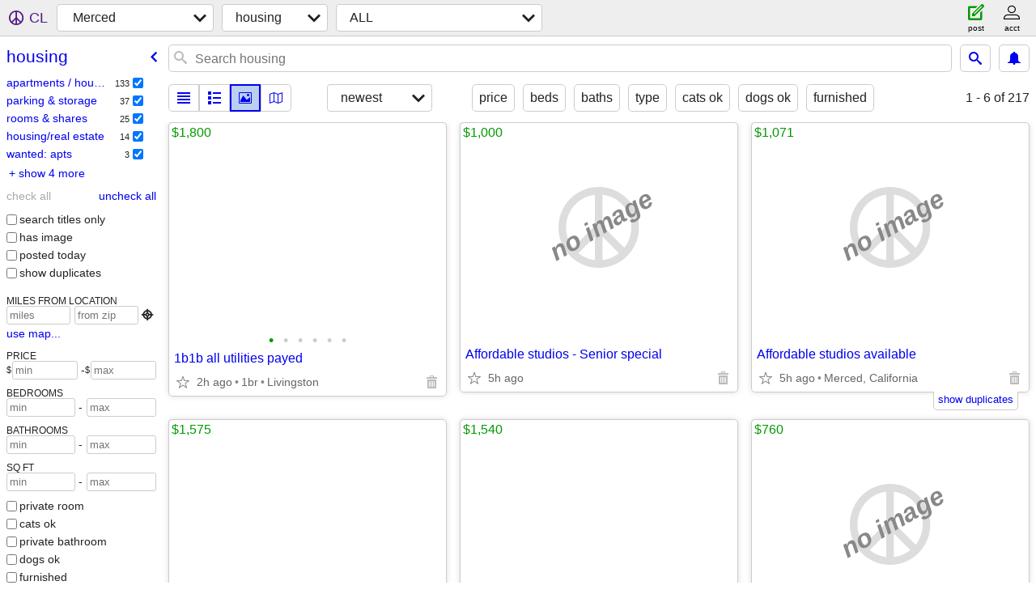

--- FILE ---
content_type: text/html; charset=utf-8
request_url: https://merced.craigslist.org/search/hhh?lang=en&cc=gb
body_size: 22753
content:
<!DOCTYPE html>
<html>
<head>
    
	<meta charset="UTF-8">
	<meta http-equiv="X-UA-Compatible" content="IE=Edge">
	<meta name="viewport" content="width=device-width,initial-scale=1">
	<meta property="og:site_name" content="craigslist">
	<meta name="twitter:card" content="preview">
	<meta property="og:title" content="Merced housing - craigslist">
	<meta name="description" content="Merced housing - craigslist">
	<meta property="og:description" content="Merced housing - craigslist">
	<meta property="og:url" content="https://merced.craigslist.org/search/hhh">
	<title>Merced housing - craigslist</title>
	<link rel="canonical" href="https://merced.craigslist.org/search/hhh">
	<link rel="alternate" href="https://merced.craigslist.org/search/hhh" hreflang="x-default">



    <link rel="icon" href="/favicon.ico" id="favicon" />

<script type="application/ld+json" id="ld_searchpage_data" >
    {"@type":"SearchResultsPage","description":"Housing in Merced, CA","@context":"https://schema.org","breadcrumb":{"itemListElement":[{"item":"https://merced.craigslist.org","@type":"ListItem","name":"merced.craigslist.org","position":1},{"@type":"ListItem","item":"https://merced.craigslist.org/search/hhh?lang=en&cc=gb","name":"housing","position":2}],"@type":"BreadcrumbList","@context":"https://schema.org"}}
</script>


<script type="application/ld+json" id="ld_searchpage_results" >
    {"@context":"https://schema.org","@type":"ItemList","itemListElement":[{"position":"0","item":{"@type":"Apartment","name":"1b1b all utilities payed","numberOfBedrooms":1,"address":{"postalCode":"","addressCountry":"","addressLocality":"Livingston","streetAddress":"","addressRegion":"CA","@type":"PostalAddress"},"latitude":37.3380007938502,"@context":"http://schema.org","numberOfBathroomsTotal":1,"longitude":-120.747499503519},"@type":"ListItem"},{"@type":"ListItem","item":{"@context":"http://schema.org","latitude":37.296306082143,"numberOfBathroomsTotal":1,"longitude":-120.473581559711,"name":"Affordable studios - Senior special","@type":"Apartment","address":{"addressRegion":"CA","addressLocality":"Merced","streetAddress":"","@type":"PostalAddress","addressCountry":"","postalCode":""}},"position":"1"},{"position":"2","item":{"latitude":37.2880004859452,"@context":"http://schema.org","longitude":-120.449470922735,"numberOfBathroomsTotal":1,"@type":"Apartment","name":"Affordable studios available","address":{"postalCode":"","addressCountry":"","addressLocality":"Merced","streetAddress":"","addressRegion":"CA","@type":"PostalAddress"}},"@type":"ListItem"},{"item":{"latitude":37.3302005464277,"@context":"http://schema.org","numberOfBathroomsTotal":2,"longitude":-120.508005436998,"@type":"Apartment","name":"LOVELY 2X2 SINGLELVEL NO APP FEE !500 OFF FIRST MONTHS","numberOfBedrooms":2,"address":{"postalCode":"","addressCountry":"","addressLocality":"Merced","streetAddress":"","addressRegion":"CA","@type":"PostalAddress"}},"@type":"ListItem","position":"3"},{"position":"4","item":{"longitude":-120.508005436998,"numberOfBathroomsTotal":2,"@context":"http://schema.org","latitude":37.3302005464277,"address":{"addressCountry":"","postalCode":"","addressRegion":"CA","addressLocality":"Merced","streetAddress":"","@type":"PostalAddress"},"numberOfBedrooms":2,"name":"2x2 COMING SOON WITH WAHSER&DYER INCLUDED!500 OFF FIRST MONTHS RENT","@type":"Apartment"},"@type":"ListItem"},{"item":{"@type":"Room","name":"King size bed ready now","numberOfBedrooms":4,"address":{"addressRegion":"CA","addressLocality":"Los Banos","streetAddress":"","@type":"PostalAddress","addressCountry":"","postalCode":""},"latitude":37.0626997299248,"@context":"http://schema.org","numberOfBathroomsTotal":4,"longitude":-120.854405406676},"@type":"ListItem","position":"5"},{"item":{"address":{"@type":"PostalAddress","addressRegion":"CA","addressLocality":"Merced","streetAddress":"","addressCountry":"","postalCode":""},"name":"Studio for rent (see details)(vea los detalles)","@type":"Apartment","longitude":-120.45449805443,"numberOfBathroomsTotal":1,"@context":"http://schema.org","latitude":37.2936011483923},"@type":"ListItem","position":"6"},{"@type":"ListItem","item":{"@type":"Apartment","name":"Leasing 2-bedroom Apartment on Lower Floor | $200 OFF X 3 MONTHS","numberOfBedrooms":2,"address":{"addressLocality":"Los Banos","streetAddress":"","addressRegion":"CA","@type":"PostalAddress","postalCode":"","addressCountry":""},"latitude":37.063451450552,"@context":"http://schema.org","longitude":-120.855402353239,"numberOfBathroomsTotal":1},"position":"7"},{"position":"8","item":{"name":"Leasing 2-Bedroom, 1-Bath Spacious Apartment | Los Banos","@type":"Apartment","address":{"postalCode":"","addressCountry":"","addressLocality":"Los Banos","streetAddress":"","addressRegion":"CA","@type":"PostalAddress"},"numberOfBedrooms":2,"@context":"http://schema.org","latitude":37.063451450552,"numberOfBathroomsTotal":1,"longitude":-120.855429855213},"@type":"ListItem"},{"item":{"@type":"Place","latitude":37.4448832057371,"name":"Purely Storage - **Easily Accessible Drive-Up Units Available NOW!**","@context":"http://schema.org","longitude":-120.79307027471,"address":{"@type":"PostalAddress","addressRegion":"CA","addressLocality":"Delhi","streetAddress":"","addressCountry":"","postalCode":""}},"@type":"ListItem","position":"9"},{"item":{"name":"353 Stannous Ct","@type":"House","address":{"postalCode":"","addressCountry":"","addressLocality":"Merced","streetAddress":"","addressRegion":"CA","@type":"PostalAddress"},"numberOfBedrooms":4,"@context":"http://schema.org","latitude":37.3302005464277,"numberOfBathroomsTotal":2,"longitude":-120.508005436998},"@type":"ListItem","position":"10"},{"@type":"ListItem","item":{"address":{"postalCode":"","addressCountry":"","@type":"PostalAddress","addressLocality":"Merced","streetAddress":"","addressRegion":"CA"},"numberOfBedrooms":4,"name":"4370 Strathmore Place","@type":"House","numberOfBathroomsTotal":4,"longitude":-120.508005436998,"@context":"http://schema.org","latitude":37.3302005464277},"position":"11"},{"position":"12","@type":"ListItem","item":{"latitude":37.3302005464277,"@context":"http://schema.org","longitude":-120.508005436998,"numberOfBathroomsTotal":2,"@type":"Apartment","name":"LOVELY 2X2 SINGLE LEVEL(WASHER &DYER HOOKUPS)!500 OFF FIRST MONTHS","numberOfBedrooms":2,"address":{"@type":"PostalAddress","streetAddress":"","addressLocality":"Merced","addressRegion":"CA","postalCode":"","addressCountry":""}}},{"item":{"longitude":-120.508005436998,"numberOfBathroomsTotal":1,"@context":"http://schema.org","latitude":37.3302005464277,"address":{"postalCode":"","addressCountry":"","@type":"PostalAddress","addressLocality":"Merced","streetAddress":"","addressRegion":"CA"},"numberOfBedrooms":2,"name":"**DOWNSTAIRS/RENOVATED 2X1 WITH W/D HOOKUPS*$500 OFF FIRST MONTHS RENT","@type":"Apartment"},"@type":"ListItem","position":"13"},{"item":{"name":"676 Stephanie Drive","@type":"House","address":{"postalCode":"","addressCountry":"","streetAddress":"","addressLocality":"Merced","addressRegion":"CA","@type":"PostalAddress"},"numberOfBedrooms":4,"@context":"http://schema.org","latitude":37.3302005464277,"longitude":-120.508005436998,"numberOfBathroomsTotal":3},"@type":"ListItem","position":"14"},{"@type":"ListItem","item":{"@context":"http://schema.org","latitude":37.348898451113,"numberOfBathroomsTotal":2,"longitude":-120.602795001662,"name":"$1,345 2 br - 1.5 bath TH","@type":"Apartment","address":{"@type":"PostalAddress","addressLocality":"Atwater","streetAddress":"","addressRegion":"CA","postalCode":"","addressCountry":""},"numberOfBedrooms":2},"position":"15"},{"position":"16","@type":"ListItem","item":{"name":"ROOM FOR RENT","@type":"Room","address":{"postalCode":"","addressCountry":"","streetAddress":"","addressLocality":"Merced","addressRegion":"CA","@type":"PostalAddress"},"numberOfBedrooms":1,"@context":"http://schema.org","latitude":37.3019989907951,"longitude":-120.48199601789}},{"position":"17","item":{"longitude":-120.48199601789,"latitude":37.3019989907951,"@context":"http://schema.org","numberOfBedrooms":1,"address":{"addressRegion":"CA","addressLocality":"Merced","streetAddress":"","@type":"PostalAddress","addressCountry":"","postalCode":""},"@type":"House","name":"ROOM FOR RENT"},"@type":"ListItem"},{"position":"18","@type":"ListItem","item":{"latitude":38.1619983279999,"@context":"http://schema.org","numberOfBathroomsTotal":1,"longitude":-120.85720545142,"@type":"House","name":"Tiny Home, 399 sq ft, 2024, Shed Model for Sale","numberOfBedrooms":1,"address":{"@type":"PostalAddress","addressRegion":"CA","streetAddress":"","addressLocality":"Valley Springs","addressCountry":"","postalCode":""}}},{"position":"19","item":{"@context":"http://schema.org","name":"Room for rent by Merced JC","latitude":37.3275168121154,"@type":"Room","longitude":-120.480370536625},"@type":"ListItem"},{"position":"20","item":{"longitude":-120.528222825756,"numberOfBathroomsTotal":2,"latitude":37.3166225925994,"@context":"http://schema.org","numberOfBedrooms":3,"address":{"addressCountry":"","postalCode":"","@type":"PostalAddress","addressRegion":"CA","streetAddress":"","addressLocality":"Merced"},"@type":"House","name":"Newer house-New Paint-New wood floor - Large backyard"},"@type":"ListItem"},{"position":"21","item":{"name":"Barstow 10 Acres Southern California $400.00 per month","@context":"http://schema.org","@type":"Place","latitude":35.1875566896736,"address":{"postalCode":"","addressCountry":"","streetAddress":"","addressLocality":"Fort Irwin","addressRegion":"CA","@type":"PostalAddress"},"longitude":-116.767848677356},"@type":"ListItem"},{"position":"22","item":{"numberOfBedrooms":4,"address":{"@type":"PostalAddress","addressLocality":"Madera","streetAddress":"","addressRegion":"CA","postalCode":"","addressCountry":""},"@type":"House","name":"Dream Home Retreat Madera Ranchos!!","numberOfBathroomsTotal":3,"longitude":-119.86904118503,"latitude":36.9330250569488,"@context":"http://schema.org"},"@type":"ListItem"},{"@type":"ListItem","item":{"@context":"http://schema.org","latitude":37.2983005482277,"numberOfBathroomsTotal":1,"longitude":-120.464892081791,"name":"3/1 Bad Credit? We Have Options Duplex No Application Fee","@type":"Apartment","address":{"addressCountry":"","postalCode":"","addressRegion":"CA","streetAddress":"","addressLocality":"Merced","@type":"PostalAddress"},"numberOfBedrooms":3},"position":"23"},{"position":"24","@type":"ListItem","item":{"longitude":-120.854405406676,"address":{"postalCode":"","addressCountry":"","@type":"PostalAddress","streetAddress":"","addressLocality":"Los Banos","addressRegion":"CA"},"@type":"Room","latitude":37.0626997299248,"name":"Room for rent  se renta cuarto","@context":"http://schema.org"}},{"@type":"ListItem","item":{"longitude":-120.508005436998,"numberOfBathroomsTotal":1,"@context":"http://schema.org","latitude":37.3302005464277,"address":{"streetAddress":"","addressLocality":"Merced","addressRegion":"CA","@type":"PostalAddress","postalCode":"","addressCountry":""},"numberOfBedrooms":1,"name":"Room for Rent in North Merced","@type":"House"},"position":"25"},{"@type":"ListItem","item":{"numberOfBedrooms":1,"address":{"addressCountry":"","postalCode":"","@type":"PostalAddress","addressRegion":"CA","streetAddress":"","addressLocality":"Atwater"},"@type":"House","name":"Murphy's Mobile Home Park","numberOfBathroomsTotal":1,"longitude":-120.618832090347,"latitude":37.3498512799262,"@context":"http://schema.org"},"position":"26"},{"position":"27","@type":"ListItem","item":{"@type":"Place","latitude":37.2805251055925,"name":"CAL STORAGE>>>10x30, $260.00/month>>> SMALLEST TO LARGEST UNITS!!!!!!!","@context":"http://schema.org","longitude":-120.446069272306,"address":{"addressCountry":"","postalCode":"","addressRegion":"CA","addressLocality":"Merced","streetAddress":"","@type":"PostalAddress"}}},{"item":{"longitude":-120.446069272306,"address":{"postalCode":"","addressCountry":"","streetAddress":"","addressLocality":"Merced","addressRegion":"CA","@type":"PostalAddress"},"latitude":37.2805251055925,"@type":"Place","@context":"http://schema.org","name":"CAL STORAGE>>>10x30, $260.00/month>>> CHEAP LOCKS SOLD HERE!!!!!!!!!!!"},"@type":"ListItem","position":"28"},{"position":"29","item":{"name":"CAL STORAGE>>>10x30, $260.00/month>>> RESERVE A UNIT ONLINE TODAY!!!!!","@context":"http://schema.org","@type":"Place","latitude":37.2805251055925,"address":{"addressLocality":"Merced","streetAddress":"","addressRegion":"CA","@type":"PostalAddress","postalCode":"","addressCountry":""},"longitude":-120.446069272306},"@type":"ListItem"},{"position":"30","item":{"name":"CAL STORAGE>>>10x30, $260.00/month>>> STORE YOUR DECORATIONS HERE!!!!!","@context":"http://schema.org","@type":"Place","latitude":37.2805251055925,"address":{"@type":"PostalAddress","addressLocality":"Merced","streetAddress":"","addressRegion":"CA","postalCode":"","addressCountry":""},"longitude":-120.446069272306},"@type":"ListItem"},{"@type":"ListItem","item":{"address":{"@type":"PostalAddress","streetAddress":"","addressLocality":"Merced","addressRegion":"CA","postalCode":"","addressCountry":""},"longitude":-120.446069272306,"@context":"http://schema.org","name":"CAL STORAGE>>>10x30, $260.00/month>>> SPECIALS AND DEALS HERE!!!!","latitude":37.2805251055925,"@type":"Place"},"position":"31"},{"position":"32","item":{"address":{"@type":"PostalAddress","addressLocality":"Merced","streetAddress":"","addressRegion":"CA","postalCode":"","addressCountry":""},"longitude":-120.446069272306,"@context":"http://schema.org","name":"CAL STORAGE>>>10x30, $260.00/month>>> PAY ONLINE OR ON YOUR PHONE!!!!!","latitude":37.2805251055925,"@type":"Place"},"@type":"ListItem"},{"item":{"name":"CAL STORAGE>>>10x30, $260.00/month>>> RENT ONLINE OR IN PERSON!!!!","@context":"http://schema.org","@type":"Place","latitude":37.2805251055925,"address":{"addressRegion":"CA","addressLocality":"Merced","streetAddress":"","@type":"PostalAddress","addressCountry":"","postalCode":""},"longitude":-120.446069272306},"@type":"ListItem","position":"33"},{"position":"34","item":{"@context":"http://schema.org","name":"CAL STORAGE>>>10x30, $260.00/month>>> OPEN THE GATE FROM YOUR PHONE!!!","latitude":37.2805251055925,"@type":"Place","address":{"addressCountry":"","postalCode":"","@type":"PostalAddress","addressRegion":"CA","streetAddress":"","addressLocality":"Merced"},"longitude":-120.446069272306},"@type":"ListItem"},{"@type":"ListItem","item":{"longitude":-120.616660007346,"latitude":37.3485025372766,"@context":"http://schema.org","numberOfBedrooms":1,"address":{"@type":"PostalAddress","addressRegion":"CA","streetAddress":"","addressLocality":"Atwater","addressCountry":"","postalCode":""},"@type":"Place","name":"Rv/5h Wheel/travel Trailers"},"position":"35"},{"position":"36","item":{"longitude":-120.456000349768,"numberOfBathroomsTotal":2,"@context":"http://schema.org","latitude":37.3307574614045,"address":{"addressRegion":"CA","streetAddress":"","addressLocality":"Merced","@type":"PostalAddress","addressCountry":"","postalCode":""},"numberOfBedrooms":4,"name":"1137 Tioga Ct, Merced -- FOR SALE","@type":"Apartment"},"@type":"ListItem"},{"item":{"numberOfBedrooms":2,"address":{"addressLocality":"Merced","streetAddress":"","addressRegion":"CA","@type":"PostalAddress","postalCode":"","addressCountry":""},"@type":"Apartment","name":"Beautiful 2x1 Cottage ($500 OFF First Month)","numberOfBathroomsTotal":1,"longitude":-120.468882159876,"latitude":37.3255492750471,"@context":"http://schema.org"},"@type":"ListItem","position":"37"},{"position":"38","item":{"name":"* COMING SOON  2X2 WITH WASHER AND DYER IN UNIT*$500 OFF FIRST MONTHS","@type":"Apartment","address":{"@type":"PostalAddress","addressLocality":"Merced","streetAddress":"","addressRegion":"CA","postalCode":"","addressCountry":""},"numberOfBedrooms":2,"@context":"http://schema.org","latitude":37.3302005464277,"numberOfBathroomsTotal":2,"longitude":-120.508005436998},"@type":"ListItem"},{"position":"39","@type":"ListItem","item":{"address":{"addressCountry":"","postalCode":"","addressRegion":"CA","streetAddress":"","addressLocality":"Merced","@type":"PostalAddress"},"numberOfBedrooms":2,"name":"LOVELY 2X1 RENOVATED DOWNSTAIRS *500 OFF FIRST MONTHS RENT","@type":"Apartment","numberOfBathroomsTotal":1,"longitude":-120.508005436998,"@context":"http://schema.org","latitude":37.3302005464277}},{"@type":"ListItem","item":{"numberOfBedrooms":4,"address":{"postalCode":"","addressCountry":"","@type":"PostalAddress","addressLocality":"Merced","streetAddress":"","addressRegion":"CA"},"@type":"House","name":"4bd, 2.5 bath w/ bonus room","longitude":-120.508005436998,"numberOfBathroomsTotal":3,"latitude":37.3302005464277,"@context":"http://schema.org"},"position":"40"},{"position":"41","item":{"longitude":-120.508005436998,"numberOfBathroomsTotal":4,"@context":"http://schema.org","latitude":37.3302005464277,"address":{"@type":"PostalAddress","streetAddress":"","addressLocality":"Merced","addressRegion":"CA","postalCode":"","addressCountry":""},"numberOfBedrooms":4,"name":"4370 Strathmore Place","@type":"House"},"@type":"ListItem"},{"@type":"ListItem","item":{"name":"LOVELY 2X2 SINGLE LEVEL(WASHER &DYER HOOKUPS)!500 OFF FIRST MONTHS","@type":"Apartment","address":{"addressCountry":"","postalCode":"","addressRegion":"CA","addressLocality":"Merced","streetAddress":"","@type":"PostalAddress"},"numberOfBedrooms":2,"@context":"http://schema.org","latitude":37.3302005464277,"numberOfBathroomsTotal":2,"longitude":-120.508005436998},"position":"42"},{"item":{"numberOfBathroomsTotal":1,"longitude":-120.508005436998,"@context":"http://schema.org","latitude":37.3302005464277,"address":{"addressRegion":"CA","streetAddress":"","addressLocality":"Merced","@type":"PostalAddress","addressCountry":"","postalCode":""},"numberOfBedrooms":2,"name":"**$500 OFF FIRST MONTTH RENT 2X1 1510 WITH  WASHER&DYER HOOKUPS **","@type":"Apartment"},"@type":"ListItem","position":"43"},{"item":{"numberOfBathroomsTotal":2,"longitude":-120.508005436998,"@context":"http://schema.org","latitude":37.3302005464277,"address":{"@type":"PostalAddress","streetAddress":"","addressLocality":"Merced","addressRegion":"CA","postalCode":"","addressCountry":""},"numberOfBedrooms":4,"name":"462 Hart Drive","@type":"House"},"@type":"ListItem","position":"44"},{"position":"45","@type":"ListItem","item":{"name":"Purely Storage -- **Quick Sign-Up and Free Lock!!!**","@context":"http://schema.org","@type":"Place","latitude":37.4448832057371,"address":{"addressCountry":"","postalCode":"","@type":"PostalAddress","addressRegion":"CA","streetAddress":"","addressLocality":"Delhi"},"longitude":-120.79307027471}},{"item":{"@type":"Apartment","name":"**$500 OFF FIRST MONTTH RENT 2X2 1540 WITH WASHER AND DYER INCLUDED**","numberOfBedrooms":2,"address":{"postalCode":"","addressCountry":"","@type":"PostalAddress","addressLocality":"Merced","streetAddress":"","addressRegion":"CA"},"latitude":37.3302005464277,"@context":"http://schema.org","numberOfBathroomsTotal":2,"longitude":-120.508005436998},"@type":"ListItem","position":"46"},{"position":"47","@type":"ListItem","item":{"@context":"http://schema.org","latitude":37.3302005464277,"numberOfBathroomsTotal":1,"longitude":-120.508005436998,"name":"LOVELY 2X1 RENOVATED DOWNSTAIRS *500 OFF FIRST MONTHS RENT","@type":"Apartment","address":{"postalCode":"","addressCountry":"","@type":"PostalAddress","addressLocality":"Merced","streetAddress":"","addressRegion":"CA"},"numberOfBedrooms":2}},{"@type":"ListItem","item":{"@type":"House","name":"4 beds 3 baths 2375 sqft","numberOfBedrooms":4,"address":{"addressCountry":"","postalCode":"","@type":"PostalAddress","addressRegion":"CA","addressLocality":"Atwater","streetAddress":""},"latitude":37.348898451113,"@context":"http://schema.org","longitude":-120.602795001662,"numberOfBathroomsTotal":3},"position":"48"},{"position":"49","@type":"ListItem","item":{"name":"Remodeled 2 Bedroom","@type":"Apartment","address":{"addressCountry":"","postalCode":"","addressRegion":"CA","streetAddress":"","addressLocality":"Merced","@type":"PostalAddress"},"numberOfBedrooms":2,"@context":"http://schema.org","latitude":37.3623641052134,"longitude":-120.581635097331,"numberOfBathroomsTotal":1}},{"item":{"address":{"addressCountry":"","postalCode":"","addressRegion":"CA","addressLocality":"Los Banos","streetAddress":"","@type":"PostalAddress"},"numberOfBedrooms":4,"name":"Beautiful 4 Bedroom 2 Bath Home with SOLAR, TESLA CHARGING, HUGE RV/BO","@type":"House","longitude":-120.854405406676,"numberOfBathroomsTotal":2,"@context":"http://schema.org","latitude":37.0626997299248},"@type":"ListItem","position":"50"},{"item":{"numberOfBathroomsTotal":3,"longitude":-120.854405406676,"@context":"http://schema.org","latitude":37.0626997299248,"address":{"addressLocality":"Los Banos","streetAddress":"","addressRegion":"CA","@type":"PostalAddress","postalCode":"","addressCountry":""},"numberOfBedrooms":5,"name":"BRAND NEW - 5 Bedroom + Loft, 3 Bath Beautiful Home WITH SOLAR!","@type":"House"},"@type":"ListItem","position":"51"},{"@type":"ListItem","item":{"latitude":37.0626997299248,"@context":"http://schema.org","numberOfBathroomsTotal":1,"longitude":-120.854405406676,"@type":"Apartment","name":"NEWLY REMODELED - 2 Bedroom 1 Bath Apartment for Rent!","numberOfBedrooms":2,"address":{"addressCountry":"","postalCode":"","@type":"PostalAddress","addressRegion":"CA","streetAddress":"","addressLocality":"Los Banos"}},"position":"52"},{"position":"53","item":{"name":"REDUCED!!! Newly Remodeled & Full of Character!","@type":"Apartment","address":{"postalCode":"","addressCountry":"","@type":"PostalAddress","addressLocality":"Los Banos","streetAddress":"","addressRegion":"CA"},"numberOfBedrooms":3,"@context":"http://schema.org","latitude":37.0511024911942,"numberOfBathroomsTotal":2,"longitude":-120.845211725895},"@type":"ListItem"},{"position":"54","@type":"ListItem","item":{"@type":"House","name":"REDUCED!!Beautiful Single Story 4 Bedroom 3 Bathroom Home For Rent!","numberOfBedrooms":4,"address":{"addressCountry":"","postalCode":"","@type":"PostalAddress","addressRegion":"CA","addressLocality":"Los Banos","streetAddress":""},"latitude":37.0626997299248,"@context":"http://schema.org","longitude":-120.854405406676,"numberOfBathroomsTotal":3}},{"item":{"longitude":-120.508005436998,"numberOfBathroomsTotal":3,"@context":"http://schema.org","latitude":37.3302005464277,"address":{"postalCode":"","addressCountry":"","streetAddress":"","addressLocality":"Merced","addressRegion":"CA","@type":"PostalAddress"},"numberOfBedrooms":5,"name":"BEAUTIFUL TWO STORY MERCED HOME FOR RENT!","@type":"House"},"@type":"ListItem","position":"55"},{"@type":"ListItem","item":{"address":{"streetAddress":"","addressLocality":"Los Banos","addressRegion":"CA","@type":"PostalAddress","postalCode":"","addressCountry":""},"numberOfBedrooms":3,"name":"Beautiful Home with Pool and Pool Service Included!","@type":"House","numberOfBathroomsTotal":2,"longitude":-120.854405406676,"@context":"http://schema.org","latitude":37.0626997299248},"position":"56"},{"@type":"ListItem","item":{"name":"CAL STORAGE>>>10x30, $260.00/month>>> SEE THE UNIT IN PERSON TODAY!!!!","@context":"http://schema.org","@type":"Place","latitude":37.2805251055925,"address":{"addressCountry":"","postalCode":"","addressRegion":"CA","addressLocality":"Merced","streetAddress":"","@type":"PostalAddress"},"longitude":-120.446069272306},"position":"57"},{"position":"58","item":{"longitude":-120.446069272306,"address":{"addressRegion":"CA","streetAddress":"","addressLocality":"Merced","@type":"PostalAddress","addressCountry":"","postalCode":""},"@type":"Place","latitude":37.2805251055925,"name":"CAL STORAGE>>>10x30, $260.00/month>>> RESERVE ONLINE TODAY!!!!!","@context":"http://schema.org"},"@type":"ListItem"},{"item":{"@type":"House","name":"Charming 4 Bedroom, 2 Bath Home in a Quiet Neighborhood","numberOfBedrooms":4,"address":{"addressCountry":"","postalCode":"","addressRegion":"CA","streetAddress":"","addressLocality":"Gustine","@type":"PostalAddress"},"latitude":37.08488752054,"@context":"http://schema.org","numberOfBathroomsTotal":2,"longitude":-120.82662039136},"@type":"ListItem","position":"59"},{"position":"60","item":{"address":{"addressCountry":"","postalCode":"","addressRegion":"CA","streetAddress":"","addressLocality":"Merced","@type":"PostalAddress"},"longitude":-120.446069272306,"@context":"http://schema.org","name":"CAL STORAGE>>>10x30, $260.00/month>>> AC UNITS AND GROUND FLOOR UNITS!","latitude":37.2805251055925,"@type":"Place"},"@type":"ListItem"},{"item":{"@context":"http://schema.org","latitude":37.3034227909159,"numberOfBathroomsTotal":1,"longitude":-120.459634048105,"name":"Osito Apartments","@type":"Apartment","address":{"streetAddress":"","addressLocality":"Merced","addressRegion":"CA","@type":"PostalAddress","postalCode":"","addressCountry":""},"numberOfBedrooms":2},"@type":"ListItem","position":"61"},{"@type":"ListItem","item":{"@type":"Apartment","name":"Apartment available now!","numberOfBedrooms":1,"address":{"addressCountry":"","postalCode":"","addressRegion":"CA","addressLocality":"Merced","streetAddress":"","@type":"PostalAddress"},"latitude":37.3034227909159,"@context":"http://schema.org","longitude":-120.459634048105,"numberOfBathroomsTotal":1},"position":"62"},{"position":"63","@type":"ListItem","item":{"address":{"postalCode":"","addressCountry":"","@type":"PostalAddress","streetAddress":"","addressLocality":"Merced","addressRegion":"CA"},"numberOfBedrooms":2,"name":"Osito Apartments","@type":"Apartment","longitude":-120.459634048105,"numberOfBathroomsTotal":1,"@context":"http://schema.org","latitude":37.3034227909159}},{"position":"64","item":{"name":"580 N Easy St, Merced -- FOR SALE","@type":"Apartment","address":{"@type":"PostalAddress","addressRegion":"CA","addressLocality":"Merced","streetAddress":"","addressCountry":"","postalCode":""},"numberOfBedrooms":2,"@context":"http://schema.org","latitude":37.2951309457052,"numberOfBathroomsTotal":1,"longitude":-120.417027187588},"@type":"ListItem"},{"@type":"ListItem","item":{"@type":"Apartment","name":"LOVELY 2X2 (WASHER &DYER INCLUDED)!!!500 OFF FIRST MONTHS","numberOfBedrooms":2,"address":{"postalCode":"","addressCountry":"","@type":"PostalAddress","streetAddress":"","addressLocality":"Merced","addressRegion":"CA"},"latitude":37.3302005464277,"@context":"http://schema.org","numberOfBathroomsTotal":2,"longitude":-120.508005436998},"position":"65"},{"item":{"@context":"http://schema.org","latitude":37.3302005464277,"numberOfBathroomsTotal":1,"longitude":-120.508005436998,"name":"!!$500 OFF FIRSTS MONTHS RENT**2X1 $1490 WITH WASHER AND DYER!!!","@type":"Apartment","address":{"postalCode":"","addressCountry":"","addressLocality":"Merced","streetAddress":"","addressRegion":"CA","@type":"PostalAddress"},"numberOfBedrooms":2},"@type":"ListItem","position":"66"},{"item":{"@type":"House","name":"3 Bd 2 bt for Rent","numberOfBedrooms":3,"address":{"@type":"PostalAddress","addressLocality":"Los Banos","streetAddress":"","addressRegion":"CA","postalCode":"","addressCountry":""},"latitude":37.0647010715031,"@context":"http://schema.org","numberOfBathroomsTotal":2,"longitude":-120.862096219159},"@type":"ListItem","position":"67"},{"position":"68","@type":"ListItem","item":{"latitude":37.3302005464277,"@context":"http://schema.org","numberOfBathroomsTotal":1,"longitude":-120.508005436998,"@type":"Apartment","name":"LOVELY 2X1  (WASHER & DYER IN UNIT) *500 OFF FIRST MONTHS RENT","numberOfBedrooms":2,"address":{"addressCountry":"","postalCode":"","@type":"PostalAddress","addressRegion":"CA","streetAddress":"","addressLocality":"Merced"}}},{"item":{"name":"!!$500 OFF FIRSTS MONTHS RENT**2X1 $1490 WITH WASHER AND DYER!!!","@type":"Apartment","address":{"addressCountry":"","postalCode":"","@type":"PostalAddress","addressRegion":"CA","addressLocality":"Merced","streetAddress":""},"numberOfBedrooms":2,"@context":"http://schema.org","latitude":37.3302005464277,"numberOfBathroomsTotal":1,"longitude":-120.508005436998},"@type":"ListItem","position":"69"},{"item":{"latitude":37.2807193382851,"@context":"http://schema.org","longitude":-120.47543450522,"numberOfBathroomsTotal":2,"@type":"House","name":"House for Rent","numberOfBedrooms":4,"address":{"addressRegion":"CA","addressLocality":"Merced","streetAddress":"","@type":"PostalAddress","addressCountry":"","postalCode":""}},"@type":"ListItem","position":"70"},{"item":{"numberOfBathroomsTotal":1,"longitude":-120.508005436998,"latitude":37.3302005464277,"@context":"http://schema.org","numberOfBedrooms":2,"address":{"@type":"PostalAddress","streetAddress":"","addressLocality":"Merced","addressRegion":"CA","postalCode":"","addressCountry":""},"@type":"Apartment","name":"LOVELY 2X1  (WASHER & DYER IN UNIT) *500 OFF FIRST MONTHS RENT"},"@type":"ListItem","position":"71"},{"position":"72","@type":"ListItem","item":{"name":"RV Spaces Available! Move in promotion with a 9 month signed contract","@context":"http://schema.org","@type":"Place","latitude":37.5809709953137,"address":{"addressCountry":"","postalCode":"","addressRegion":"CA","streetAddress":"","addressLocality":"Ceres","@type":"PostalAddress"},"longitude":-120.956898961852}},{"@type":"ListItem","item":{"address":{"postalCode":"","addressCountry":"","streetAddress":"","addressLocality":"Merced","addressRegion":"CA","@type":"PostalAddress"},"numberOfBedrooms":2,"name":"!!$500 OFF FIRSTS MONTHS RENT**2X1 $1490 WITH WASHER AND DYER!!!","@type":"Apartment","longitude":-120.508005436998,"numberOfBathroomsTotal":1,"@context":"http://schema.org","latitude":37.3302005464277},"position":"73"},{"@type":"ListItem","item":{"longitude":-120.508360670831,"numberOfBathroomsTotal":2,"latitude":37.3010421512773,"@context":"http://schema.org","numberOfBedrooms":3,"address":{"@type":"PostalAddress","addressLocality":"Merced","streetAddress":"","addressRegion":"CA","postalCode":"","addressCountry":""},"@type":"House","name":"Great neighborhood"},"position":"74"},{"@type":"ListItem","item":{"@context":"http://schema.org","latitude":37.2308009633448,"longitude":-120.514395635287,"numberOfBathroomsTotal":1,"name":"STUDIO DE RENTA!!!!$600.  STUDIO DE RENTA $600","@type":"Room","address":{"streetAddress":"","addressLocality":"Merced","addressRegion":"CA","@type":"PostalAddress","postalCode":"","addressCountry":""}},"position":"75"},{"position":"76","@type":"ListItem","item":{"address":{"addressCountry":"","postalCode":"","@type":"PostalAddress","addressRegion":"CA","streetAddress":"","addressLocality":"Merced"},"numberOfBedrooms":1,"name":"APARTMENT/ STUDIO","@type":"Room","numberOfBathroomsTotal":1,"longitude":-120.508005436998,"@context":"http://schema.org","latitude":37.3302005464277}},{"position":"77","@type":"ListItem","item":{"longitude":-120.633298701715,"address":{"postalCode":"","addressCountry":"","streetAddress":"","addressLocality":"South Dos Palos","addressRegion":"CA","@type":"PostalAddress"},"@type":"Room","latitude":37.0024984814358,"name":"Se renta caballeriza en Dos Palos Ca","@context":"http://schema.org"}},{"item":{"address":{"addressLocality":"Merced","streetAddress":"","addressRegion":"CA","@type":"PostalAddress","postalCode":"","addressCountry":""},"longitude":-120.492541879067,"@context":"http://schema.org","name":"HUGE Masterbedroom Available for Rent","latitude":37.3339986836514,"@type":"Room"},"@type":"ListItem","position":"78"},{"position":"79","item":{"latitude":37.0626997299248,"@context":"http://schema.org","longitude":-120.854405406676,"numberOfBathroomsTotal":3,"@type":"Apartment","name":"Beautiful Spacious Home","numberOfBedrooms":4,"address":{"@type":"PostalAddress","addressRegion":"CA","streetAddress":"","addressLocality":"Los Banos","addressCountry":"","postalCode":""}},"@type":"ListItem"},{"position":"80","item":{"address":{"postalCode":"","addressCountry":"","@type":"PostalAddress","addressLocality":"South Dos Palos","streetAddress":"","addressRegion":"CA"},"name":"Estudio de renta","@type":"Apartment","longitude":-120.633298701715,"numberOfBathroomsTotal":1,"@context":"http://schema.org","latitude":37.0024984814358},"@type":"ListItem"},{"item":{"numberOfBathroomsTotal":1,"longitude":-120.45449805443,"@context":"http://schema.org","latitude":37.2936011483923,"address":{"@type":"PostalAddress","streetAddress":"","addressLocality":"Merced","addressRegion":"CA","postalCode":"","addressCountry":""},"numberOfBedrooms":1,"name":"Studio for rent in merced","@type":"Apartment"},"@type":"ListItem","position":"81"},{"position":"82","@type":"ListItem","item":{"address":{"@type":"PostalAddress","addressRegion":"CA","addressLocality":"Winton","streetAddress":"","addressCountry":"","postalCode":""},"numberOfBedrooms":3,"name":"House for rent","@type":"House","numberOfBathroomsTotal":2,"longitude":-120.604502415891,"@context":"http://schema.org","latitude":37.401398573878}},{"item":{"name":"$750/month, One Master Bed Room for Share","@context":"http://schema.org","@type":"Room","latitude":37.3245213887627,"address":{"postalCode":"","addressCountry":"","streetAddress":"","addressLocality":"Merced","addressRegion":"CA","@type":"PostalAddress"},"longitude":-120.461013730476},"@type":"ListItem","position":"83"},{"@type":"ListItem","item":{"name":"$600 1 br with private bath available 4-1-25","@type":"Room","address":{"addressLocality":"Fish Camp","streetAddress":"","addressRegion":"CA","@type":"PostalAddress","postalCode":"","addressCountry":""},"numberOfBedrooms":1,"@context":"http://schema.org","latitude":37.4530008717781,"numberOfBathroomsTotal":1,"longitude":-119.739308643316},"position":"84"},{"position":"85","@type":"ListItem","item":{"latitude":37.3129992075032,"@context":"http://schema.org","numberOfBathroomsTotal":2,"longitude":-120.495875347518,"@type":"House","name":"Charming 3 Bed, 2 Bath Single Family Home in Merced, CA - $2250/mo","numberOfBedrooms":3,"address":{"addressCountry":"","postalCode":"","@type":"PostalAddress","addressRegion":"CA","streetAddress":"","addressLocality":"Merced"}}},{"position":"86","@type":"ListItem","item":{"latitude":37.3015005175133,"@context":"http://schema.org","longitude":-120.512841200789,"numberOfBathroomsTotal":2,"@type":"House","name":"Stunning 4 Bedroom Home with 2 Bathrooms in Merced, CA - Available 11/","numberOfBedrooms":4,"address":{"addressCountry":"","postalCode":"","addressRegion":"CA","addressLocality":"Merced","streetAddress":"","@type":"PostalAddress"}}},{"position":"87","item":{"@context":"http://schema.org","latitude":37.348898451113,"longitude":-120.602795001662,"numberOfBathroomsTotal":1,"name":"Apartamento de renta","@type":"Apartment","address":{"addressCountry":"","postalCode":"","addressRegion":"CA","streetAddress":"","addressLocality":"Atwater","@type":"PostalAddress"},"numberOfBedrooms":2},"@type":"ListItem"},{"item":{"address":{"streetAddress":"","addressLocality":"Merced","addressRegion":"CA","@type":"PostalAddress","postalCode":"","addressCountry":""},"longitude":-120.446069272306,"name":"CAL STORAGE>>>10x30, $260.00/month>>> OPEN THE GATE FROM YOUR PHONE!!!","@context":"http://schema.org","@type":"Place","latitude":37.2805251055925},"@type":"ListItem","position":"88"},{"@type":"ListItem","item":{"address":{"@type":"PostalAddress","addressRegion":"CA","addressLocality":"Merced","streetAddress":"","addressCountry":"","postalCode":""},"longitude":-120.446069272306,"@context":"http://schema.org","name":"CAL STORAGE>>>10x30, $260.00/month>>> CASH, CHECK, MONEY ORDER, TODAY!","latitude":37.2805251055925,"@type":"Place"},"position":"89"},{"@type":"ListItem","item":{"@context":"http://schema.org","name":"CAL STORAGE>>>10x30, $260.00/month>>> START MOVE IN TODAY!!!!!!!!!!!!!","latitude":37.2805251055925,"@type":"Place","address":{"addressCountry":"","postalCode":"","addressRegion":"CA","addressLocality":"Merced","streetAddress":"","@type":"PostalAddress"},"longitude":-120.446069272306},"position":"90"},{"position":"91","item":{"address":{"@type":"PostalAddress","addressLocality":"Merced","streetAddress":"","addressRegion":"CA","postalCode":"","addressCountry":""},"longitude":-120.446069272306,"@context":"http://schema.org","name":"CAL STORAGE>>>10x30, $260.00/month>>> LARGEST OR SMALLEST UNIT!!!!!!!!","latitude":37.2805251055925,"@type":"Place"},"@type":"ListItem"},{"item":{"longitude":-120.446069272306,"address":{"@type":"PostalAddress","addressRegion":"CA","streetAddress":"","addressLocality":"Merced","addressCountry":"","postalCode":""},"@type":"Place","latitude":37.2805251055925,"name":"CAL STORAGE>>>10x30, $260.00/month>>> STORE HOLIDAY ITEMS TODAY!!!!!!!","@context":"http://schema.org"},"@type":"ListItem","position":"92"},{"position":"93","item":{"@context":"http://schema.org","name":"CAL STORAGE>>>10x30, $260.00/month>>> LARGE OR SMALL UNITS AVAILABLE!!","latitude":37.2805251055925,"@type":"Place","address":{"addressCountry":"","postalCode":"","addressRegion":"CA","addressLocality":"Merced","streetAddress":"","@type":"PostalAddress"},"longitude":-120.446069272306},"@type":"ListItem"},{"@type":"ListItem","item":{"address":{"addressCountry":"","postalCode":"","@type":"PostalAddress","addressRegion":"CA","streetAddress":"","addressLocality":"Merced"},"longitude":-120.446069272306,"@context":"http://schema.org","name":"CAL STORAGE>>>10x30, $260.00/month>>>","latitude":37.2805251055925,"@type":"Place"},"position":"94"},{"position":"95","@type":"ListItem","item":{"@context":"http://schema.org","latitude":37.0626997299248,"numberOfBathroomsTotal":3,"longitude":-120.854405406676,"name":"Duplex Single family unit","@type":"Apartment","address":{"@type":"PostalAddress","addressLocality":"Los Banos","streetAddress":"","addressRegion":"CA","postalCode":"","addressCountry":""},"numberOfBedrooms":3}},{"item":{"address":{"postalCode":"","addressCountry":"","@type":"PostalAddress","addressLocality":"Merced","streetAddress":"","addressRegion":"CA"},"longitude":-120.446069272306,"@context":"http://schema.org","name":"CAL STORAGE>>>10x30, $260.00/month>>> START MOVE IN ONLINE!!!!!","latitude":37.2805251055925,"@type":"Place"},"@type":"ListItem","position":"96"},{"position":"97","@type":"ListItem","item":{"numberOfBedrooms":2,"address":{"@type":"PostalAddress","addressRegion":"CA","streetAddress":"","addressLocality":"Merced","addressCountry":"","postalCode":""},"@type":"Apartment","name":"!!!!$300 OF YOUR FIRST MONTH RENT!!! 2X1 WITH WASHER AND DYER","numberOfBathroomsTotal":1,"longitude":-120.508005436998,"latitude":37.3302005464277,"@context":"http://schema.org"}},{"item":{"@type":"Apartment","name":"LOVELY 2X2 SINGLE LEVEL(WASHER &DYER HOOKUPS)!300 OFF FIRST MONTHS","numberOfBedrooms":2,"address":{"addressCountry":"","postalCode":"","@type":"PostalAddress","addressRegion":"CA","streetAddress":"","addressLocality":"Merced"},"latitude":37.3302005464277,"@context":"http://schema.org","numberOfBathroomsTotal":2,"longitude":-120.508005436998},"@type":"ListItem","position":"98"},{"item":{"latitude":37.0626997299248,"@type":"Room","@context":"http://schema.org","name":"Room for Rent","longitude":-120.854405406676,"address":{"@type":"PostalAddress","addressLocality":"Los Banos","streetAddress":"","addressRegion":"CA","postalCode":"","addressCountry":""}},"@type":"ListItem","position":"99"},{"position":"100","item":{"@context":"http://schema.org","latitude":37.8133993463051,"numberOfBathroomsTotal":1,"longitude":-121.213195015714,"name":"Magnolia Court 55years and older","@type":"Apartment","address":{"addressCountry":"","postalCode":"","addressRegion":"CA","streetAddress":"","addressLocality":"Stockton","@type":"PostalAddress"}},"@type":"ListItem"},{"@type":"ListItem","item":{"@context":"http://schema.org","latitude":37.0212473793649,"longitude":-120.347149254898,"numberOfBathroomsTotal":1,"name":"2bd 1bth Apt available at the Robertson Apts","@type":"Apartment","address":{"addressCountry":"","postalCode":"","@type":"PostalAddress","addressRegion":"CA","addressLocality":"Chowchilla","streetAddress":""},"numberOfBedrooms":2},"position":"101"},{"position":"102","@type":"ListItem","item":{"latitude":36.7863776552085,"@type":"Place","@context":"http://schema.org","name":"RV SPACE AVAILABLE","longitude":-119.847816536468,"address":{"addressCountry":"","postalCode":"","@type":"PostalAddress","addressRegion":"CA","streetAddress":"","addressLocality":"Fresno"}}},{"position":"103","@type":"ListItem","item":{"name":"Creek View House by the Trail","@type":"House","address":{"addressRegion":"CA","streetAddress":"","addressLocality":"Merced","@type":"PostalAddress","addressCountry":"","postalCode":""},"numberOfBedrooms":4,"@context":"http://schema.org","latitude":37.3246548879289,"longitude":-120.439662458241,"numberOfBathroomsTotal":2}},{"@type":"ListItem","item":{"@type":"House","name":"Merced house for rent 3/1","numberOfBedrooms":3,"address":{"addressCountry":"","postalCode":"","addressRegion":"CA","addressLocality":"Merced","streetAddress":"","@type":"PostalAddress"},"latitude":37.2879901727049,"@context":"http://schema.org","longitude":-120.492451351735,"numberOfBathroomsTotal":1},"position":"104"},{"item":{"latitude":37.4931010419416,"@context":"http://schema.org","numberOfBathroomsTotal":1,"longitude":-119.921899979374,"@type":"House","name":"Cabin in the Woods","address":{"postalCode":"","addressCountry":"","@type":"PostalAddress","streetAddress":"","addressLocality":"Mariposa","addressRegion":"CA"}},"@type":"ListItem","position":"105"},{"position":"106","@type":"ListItem","item":{"name":"Private room with view","@type":"Room","address":{"@type":"PostalAddress","streetAddress":"","addressLocality":"Mariposa","addressRegion":"CA","postalCode":"","addressCountry":""},"numberOfBedrooms":3,"@context":"http://schema.org","latitude":37.4931010419416,"longitude":-119.921899979374,"numberOfBathroomsTotal":2}},{"position":"107","item":{"numberOfBathroomsTotal":2,"longitude":-120.485274482393,"latitude":37.2797327049619,"@context":"http://schema.org","numberOfBedrooms":4,"address":{"addressCountry":"","postalCode":"","addressRegion":"CA","addressLocality":"Merced","streetAddress":"","@type":"PostalAddress"},"@type":"House","name":"4 Br 2 Ba 2 Parking $2,800 Large Yard Great Condition"},"@type":"ListItem"},{"position":"108","@type":"ListItem","item":{"name":"LOVELY 2X1  (WASHER & DYER IN UNIT) *300 OFF FIRST MONTHS RENT","@type":"Apartment","address":{"addressRegion":"CA","addressLocality":"Merced","streetAddress":"","@type":"PostalAddress","addressCountry":"","postalCode":""},"numberOfBedrooms":2,"@context":"http://schema.org","latitude":37.3302005464277,"longitude":-120.508005436998,"numberOfBathroomsTotal":1}},{"item":{"numberOfBathroomsTotal":3,"longitude":-120.472556538216,"latitude":37.3454968006835,"@context":"http://schema.org","numberOfBedrooms":4,"address":{"postalCode":"","addressCountry":"","streetAddress":"","addressLocality":"Merced","addressRegion":"CA","@type":"PostalAddress"},"@type":"House","name":"01 bedroom (with shared bath) available now in a Single House"},"@type":"ListItem","position":"109"},{"position":"110","item":{"numberOfBathroomsTotal":1,"longitude":-120.508005436998,"@context":"http://schema.org","latitude":37.3302005464277,"address":{"addressCountry":"","postalCode":"","@type":"PostalAddress","addressRegion":"CA","addressLocality":"Merced","streetAddress":""},"numberOfBedrooms":2,"name":"LOVELY 2X1  (WASHER & DYER IN UNIT) *300 OFF FIRST MONTHS RENT","@type":"Apartment"},"@type":"ListItem"},{"position":"111","@type":"ListItem","item":{"@context":"http://schema.org","latitude":34.6446866272677,"longitude":-117.540859270277,"numberOfBathroomsTotal":1,"name":"Beautifully Newly Renovated 2 Bedroom, 1 Bath APT (All New)!!! Introdu","@type":"Apartment","address":{"addressCountry":"","postalCode":"","@type":"PostalAddress","addressRegion":"CA","streetAddress":"","addressLocality":"Adelanto"},"numberOfBedrooms":2}},{"position":"112","item":{"@type":"Apartment","name":"**DOWNSTAIRS/RENOVATED 2X1 $300 FIRST MONTHS RENT***","numberOfBedrooms":2,"address":{"addressCountry":"","postalCode":"","@type":"PostalAddress","addressRegion":"CA","streetAddress":"","addressLocality":"Merced"},"latitude":37.3302005464277,"@context":"http://schema.org","longitude":-120.508005436998,"numberOfBathroomsTotal":1},"@type":"ListItem"},{"@type":"ListItem","item":{"address":{"@type":"PostalAddress","addressRegion":"CA","streetAddress":"","addressLocality":"Merced","addressCountry":"","postalCode":""},"numberOfBedrooms":2,"name":"!!!!$300 OF YOUR FIRST MONTH RENT!!! 2X1 WITH WASHER AND DYER","@type":"Apartment","numberOfBathroomsTotal":1,"longitude":-120.508005436998,"@context":"http://schema.org","latitude":37.3302005464277},"position":"113"},{"@type":"ListItem","item":{"@type":"House","name":"4 Bedroom/3 Bath home in Livingston CA","numberOfBedrooms":4,"address":{"addressCountry":"","postalCode":"","@type":"PostalAddress","addressRegion":"CA","addressLocality":"Livingston","streetAddress":""},"latitude":37.3387725680002,"@context":"http://schema.org","numberOfBathroomsTotal":3,"longitude":-120.764875021613},"position":"114"},{"item":{"address":{"addressCountry":"","postalCode":"","@type":"PostalAddress","addressRegion":"CA","streetAddress":"","addressLocality":"Atwater"},"longitude":-120.602795001662,"name":"Se Rentan 2 cuartos en Atwater","@context":"http://schema.org","@type":"Room","latitude":37.348898451113},"@type":"ListItem","position":"115"},{"@type":"ListItem","item":{"address":{"addressCountry":"","postalCode":"","addressRegion":"CA","addressLocality":"Merced","streetAddress":"","@type":"PostalAddress"},"numberOfBedrooms":1,"name":"Room for rent","@type":"Room","longitude":-120.507806620644,"@context":"http://schema.org","latitude":37.3110013036717},"position":"116"},{"item":{"numberOfBedrooms":2,"address":{"@type":"PostalAddress","streetAddress":"","addressLocality":"Merced","addressRegion":"CA","postalCode":"","addressCountry":""},"@type":"Apartment","name":"Beautiful 2x1 Cottage","numberOfBathroomsTotal":1,"longitude":-120.482105452829,"latitude":37.2851385617587,"@context":"http://schema.org"},"@type":"ListItem","position":"117"},{"@type":"ListItem","item":{"numberOfBathroomsTotal":1,"longitude":-120.464892081791,"@context":"http://schema.org","latitude":37.2983005482277,"address":{"addressLocality":"Merced","streetAddress":"","addressRegion":"CA","@type":"PostalAddress","postalCode":"","addressCountry":""},"numberOfBedrooms":1,"name":"Quiet 1-Bedroom/1-Bath - No application fee","@type":"Apartment"},"position":"118"},{"position":"119","item":{"longitude":-120.473581559711,"numberOfBathroomsTotal":1,"latitude":37.296306082143,"@context":"http://schema.org","address":{"postalCode":"","addressCountry":"","addressLocality":"Merced","streetAddress":"","addressRegion":"CA","@type":"PostalAddress"},"@type":"Apartment","name":"Affordable studios"},"@type":"ListItem"},{"position":"120","item":{"address":{"@type":"PostalAddress","addressLocality":"Merced","streetAddress":"","addressRegion":"CA","postalCode":"","addressCountry":""},"numberOfBedrooms":4,"name":"353 Stannous Ct","@type":"House","numberOfBathroomsTotal":2,"longitude":-120.508005436998,"@context":"http://schema.org","latitude":37.3302005464277},"@type":"ListItem"},{"position":"121","item":{"name":"One bedroom near UC Merced (Mathias way)","@type":"Room","address":{"@type":"PostalAddress","addressRegion":"CA","streetAddress":"","addressLocality":"Merced","addressCountry":"","postalCode":""},"numberOfBedrooms":4,"@context":"http://schema.org","latitude":37.3302005464277,"numberOfBathroomsTotal":3,"longitude":-120.508005436998},"@type":"ListItem"},{"position":"122","@type":"ListItem","item":{"latitude":37.348898451113,"@context":"http://schema.org","longitude":-120.602795001662,"numberOfBathroomsTotal":3,"@type":"House","name":"Two Story Home in Claremont Reserve, near Buhach Colony High School","numberOfBedrooms":5,"address":{"addressCountry":"","postalCode":"","@type":"PostalAddress","addressRegion":"CA","streetAddress":"","addressLocality":"Atwater"}}},{"@type":"ListItem","item":{"numberOfBedrooms":1,"address":{"streetAddress":"","addressLocality":"Merced","addressRegion":"CA","@type":"PostalAddress","postalCode":"","addressCountry":""},"@type":"Apartment","name":"Quiet 1-Bedroom/1-Bath - No application fee","longitude":-120.479537455991,"numberOfBathroomsTotal":1,"latitude":37.3048574772348,"@context":"http://schema.org"},"position":"123"},{"item":{"@context":"http://schema.org","name":"Private Room in Spacious House","latitude":37.3277144825548,"@type":"Room","address":{"@type":"PostalAddress","addressRegion":"CA","streetAddress":"","addressLocality":"Merced","addressCountry":"","postalCode":""},"longitude":-120.440999741735},"@type":"ListItem","position":"124"},{"@type":"ListItem","item":{"address":{"@type":"PostalAddress","addressRegion":"CA","addressLocality":"Merced","streetAddress":"","addressCountry":"","postalCode":""},"longitude":-120.446069272306,"@context":"http://schema.org","name":"CAL STORAGE>>>10x30, $260.00/month>>> CHECK OUT OUR UNITS IN PERSON!!!","latitude":37.2805251055925,"@type":"Place"},"position":"125"},{"@type":"ListItem","item":{"address":{"postalCode":"","addressCountry":"","streetAddress":"","addressLocality":"Merced","addressRegion":"CA","@type":"PostalAddress"},"longitude":-120.446069272306,"@context":"http://schema.org","name":"CAL STORAGE>>>10x30, $260.00/month>>> GROUND FLOOR UNITS AVAILABLE!!!!","latitude":37.2805251055925,"@type":"Place"},"position":"126"},{"position":"127","item":{"address":{"postalCode":"","addressCountry":"","@type":"PostalAddress","addressLocality":"Merced","streetAddress":"","addressRegion":"CA"},"longitude":-120.446069272306,"name":"CAL STORAGE>>>10x30, $260.00/month>>> LARGE UNIT BACK FOR RENT!!!!!!!!","@context":"http://schema.org","@type":"Place","latitude":37.2805251055925},"@type":"ListItem"},{"@type":"ListItem","item":{"longitude":-120.446069272306,"address":{"@type":"PostalAddress","addressRegion":"CA","addressLocality":"Merced","streetAddress":"","addressCountry":"","postalCode":""},"@type":"Place","latitude":37.2805251055925,"name":"CAL STORAGE>>>10x30, $260.00/month>>> MOBILE AND ONLINE OPTIONS!!!!!!","@context":"http://schema.org"},"position":"128"},{"@type":"ListItem","item":{"address":{"postalCode":"","addressCountry":"","streetAddress":"","addressLocality":"Los Banos","addressRegion":"CA","@type":"PostalAddress"},"numberOfBedrooms":3,"name":"Casa de renta en los banos","@type":"House","numberOfBathroomsTotal":2,"longitude":-120.854405406676,"@context":"http://schema.org","latitude":37.0626997299248},"position":"129"},{"position":"130","item":{"numberOfBedrooms":3,"address":{"addressRegion":"CA","streetAddress":"","addressLocality":"Los Banos","@type":"PostalAddress","addressCountry":"","postalCode":""},"@type":"House","name":"Los Banos 3bed 2bath","longitude":-120.854405406676,"numberOfBathroomsTotal":2,"latitude":37.0626997299248,"@context":"http://schema.org"},"@type":"ListItem"},{"position":"131","item":{"@context":"http://schema.org","latitude":37.3302005464277,"longitude":-120.508005436998,"numberOfBathroomsTotal":1,"name":"!!!!$300 OF YOUR FIRST MONTH RENT!!! 2X1 WITH WASHER AND DYER","@type":"Apartment","address":{"addressLocality":"Merced","streetAddress":"","addressRegion":"CA","@type":"PostalAddress","postalCode":"","addressCountry":""},"numberOfBedrooms":2},"@type":"ListItem"},{"item":{"latitude":37.3028423846695,"@context":"http://schema.org","numberOfBathroomsTotal":1,"longitude":-120.483284027013,"@type":"Room","name":"One Bedroom and Bathroom For Rent In Nice Neighborhood","numberOfBedrooms":1,"address":{"addressLocality":"Merced","streetAddress":"","addressRegion":"CA","@type":"PostalAddress","postalCode":"","addressCountry":""}},"@type":"ListItem","position":"132"},{"item":{"address":{"@type":"PostalAddress","addressLocality":"Merced","streetAddress":"","addressRegion":"CA","postalCode":"","addressCountry":""},"numberOfBedrooms":1,"name":"$$ROOM FOR RENT (available now)","@type":"Room","longitude":-120.495697730602,"@context":"http://schema.org","latitude":37.2791998542125},"@type":"ListItem","position":"133"},{"position":"134","@type":"ListItem","item":{"numberOfBathroomsTotal":1,"longitude":-120.508005436998,"@context":"http://schema.org","latitude":37.3302005464277,"address":{"streetAddress":"","addressLocality":"Merced","addressRegion":"CA","@type":"PostalAddress","postalCode":"","addressCountry":""},"numberOfBedrooms":2,"name":"!!!!$300 OF YOUR FIRST MONTH RENT!!! 2X1 WITH WASHER AND DYER","@type":"Apartment"}},{"@type":"ListItem","item":{"@type":"Apartment","name":"2x1 WASHER & DYER IN UNIT** $300 OFF FIRST MONTHS RENT","numberOfBedrooms":2,"address":{"@type":"PostalAddress","streetAddress":"","addressLocality":"Merced","addressRegion":"CA","postalCode":"","addressCountry":""},"latitude":37.3302005464277,"@context":"http://schema.org","longitude":-120.508005436998,"numberOfBathroomsTotal":1},"position":"135"},{"@type":"ListItem","item":{"numberOfBedrooms":2,"address":{"addressLocality":"Merced","streetAddress":"","addressRegion":"CA","@type":"PostalAddress","postalCode":"","addressCountry":""},"@type":"Apartment","name":"LOVELY 2X1  (WASHER & DYER IN UNIT) *300 OFF FIRST MONTHS RENT","numberOfBathroomsTotal":1,"longitude":-120.508005436998,"latitude":37.3302005464277,"@context":"http://schema.org"},"position":"136"},{"position":"137","@type":"ListItem","item":{"@type":"House","name":"OFF MARKET VICTORVILLE FIXER!! DOUBLE LOT ON A CUL-DE-SAC!!!","numberOfBedrooms":3,"address":{"addressLocality":"Victorville","streetAddress":"","addressRegion":"CA","@type":"PostalAddress","postalCode":"","addressCountry":""},"latitude":34.5016007311818,"@context":"http://schema.org","numberOfBathroomsTotal":2,"longitude":-117.294401474715}},{"@type":"ListItem","item":{"numberOfBathroomsTotal":1,"longitude":-120.508005436998,"latitude":37.3302005464277,"@context":"http://schema.org","numberOfBedrooms":2,"address":{"addressCountry":"","postalCode":"","@type":"PostalAddress","addressRegion":"CA","streetAddress":"","addressLocality":"Merced"},"@type":"Apartment","name":"!!!!$300 OF YOUR FIRST MONTH RENT!!! 2X1 WITH WASHER AND DYER"},"position":"138"},{"item":{"@type":"Apartment","name":"**$300 OFF FIRST MONTTH RENT 2X1 1510 WITH WASHER AND DYER INCLUDED**","numberOfBedrooms":2,"address":{"@type":"PostalAddress","streetAddress":"","addressLocality":"Merced","addressRegion":"CA","postalCode":"","addressCountry":""},"latitude":37.3302005464277,"@context":"http://schema.org","numberOfBathroomsTotal":1,"longitude":-120.508005436998},"@type":"ListItem","position":"139"},{"item":{"longitude":-120.504125939768,"address":{"addressCountry":"","postalCode":"","@type":"PostalAddress","addressRegion":"CA","streetAddress":"","addressLocality":"Merced"},"latitude":37.3459786581892,"@type":"Place","@context":"http://schema.org","name":"Crop Share Land Available Lease - 40 Ac -  Winter Wheat, Hay etc."},"@type":"ListItem","position":"140"},{"position":"141","@type":"ListItem","item":{"address":{"@type":"PostalAddress","addressRegion":"CA","streetAddress":"","addressLocality":"Merced","addressCountry":"","postalCode":""},"@type":"Room","name":"STUDIO DE RENTA $600","longitude":-120.514395635287,"numberOfBathroomsTotal":1,"latitude":37.2308009633448,"@context":"http://schema.org"}},{"@type":"ListItem","item":{"@type":"Room","latitude":37.3225303604247,"name":"All inclusive bedroom North Merced","@context":"http://schema.org","longitude":-120.457147984232,"address":{"addressRegion":"CA","streetAddress":"","addressLocality":"Merced","@type":"PostalAddress","addressCountry":"","postalCode":""}},"position":"142"},{"position":"143","@type":"ListItem","item":{"address":{"addressCountry":"","postalCode":"","@type":"PostalAddress","addressRegion":"CA","addressLocality":"Merced","streetAddress":""},"longitude":-120.514395635287,"@context":"http://schema.org","name":"Se rentan cuartos a mujer sola o con 1 hijo por 550","latitude":37.2308009633448,"@type":"Room"}},{"position":"144","@type":"ListItem","item":{"@context":"http://schema.org","name":"Rooms for rent to a female only 550","latitude":37.2308009633448,"@type":"Room","address":{"postalCode":"","addressCountry":"","addressLocality":"Merced","streetAddress":"","addressRegion":"CA","@type":"PostalAddress"},"longitude":-120.514395635287}},{"position":"145","item":{"numberOfBathroomsTotal":1,"longitude":-120.626495400856,"latitude":37.0441559508864,"@context":"http://schema.org","numberOfBedrooms":3,"address":{"@type":"PostalAddress","addressRegion":"CA","streetAddress":"","addressLocality":"Dos Palos","addressCountry":"","postalCode":""},"@type":"Apartment","name":"Cozy country home"},"@type":"ListItem"},{"@type":"ListItem","item":{"address":{"postalCode":"","addressCountry":"","streetAddress":"","addressLocality":"Merced","addressRegion":"CA","@type":"PostalAddress"},"numberOfBedrooms":2,"name":"RANCHETTE FOR SELL WITH 19+ ACCRESS","@type":"House","longitude":-120.503197175182,"numberOfBathroomsTotal":2,"@context":"http://schema.org","latitude":37.2325163989833},"position":"146"},{"position":"147","@type":"ListItem","item":{"latitude":37.3302005464277,"@context":"http://schema.org","longitude":-120.508005436998,"numberOfBathroomsTotal":1,"@type":"Apartment","name":"**$300 OFF FIRST MONTTH RENT 2X1 1510 WITH WASHER AND DYER INCLUDED**","numberOfBedrooms":2,"address":{"@type":"PostalAddress","addressLocality":"Merced","streetAddress":"","addressRegion":"CA","postalCode":"","addressCountry":""}}},{"position":"148","item":{"latitude":37.3302005464277,"@context":"http://schema.org","numberOfBathroomsTotal":1,"longitude":-120.508005436998,"@type":"Apartment","name":"!!!!$300 OF YOUR FIRST MONTH RENT!!! 2X1 WITH WASHER AND DYER","numberOfBedrooms":2,"address":{"addressCountry":"","postalCode":"","addressRegion":"CA","streetAddress":"","addressLocality":"Merced","@type":"PostalAddress"}},"@type":"ListItem"},{"position":"149","item":{"numberOfBathroomsTotal":1,"longitude":-120.508005436998,"@context":"http://schema.org","latitude":37.3302005464277,"address":{"@type":"PostalAddress","addressLocality":"Merced","streetAddress":"","addressRegion":"CA","postalCode":"","addressCountry":""},"numberOfBedrooms":2,"name":"$300 OFF FIRST MONTH** COMING SOON  2X1 WITH WASHER AND DYER IN UNIT**","@type":"Apartment"},"@type":"ListItem"},{"position":"150","@type":"ListItem","item":{"numberOfBedrooms":2,"address":{"addressCountry":"","postalCode":"","addressRegion":"CA","addressLocality":"Merced","streetAddress":"","@type":"PostalAddress"},"@type":"Apartment","name":"**$300 OFF FIRST MONTTH RENT 2X1 1510 WITH WASHER AND DYER INCLUDED**","longitude":-120.508005436998,"numberOfBathroomsTotal":1,"latitude":37.3302005464277,"@context":"http://schema.org"}},{"@type":"ListItem","item":{"name":"$$300 OFF FIRST MONTHS RENT 2X1 RENOVATED UNIT","@type":"Apartment","address":{"addressRegion":"CA","addressLocality":"Merced","streetAddress":"","@type":"PostalAddress","addressCountry":"","postalCode":""},"numberOfBedrooms":2,"@context":"http://schema.org","latitude":37.3302005464277,"numberOfBathroomsTotal":1,"longitude":-120.508005436998},"position":"151"},{"item":{"numberOfBedrooms":3,"address":{"addressCountry":"","postalCode":"","addressRegion":"CA","addressLocality":"Los Banos","streetAddress":"","@type":"PostalAddress"},"@type":"Room","name":"Rooms for Rent, Renta de Cuarto(s)","longitude":-120.854405406676,"numberOfBathroomsTotal":2,"latitude":37.0626997299248,"@context":"http://schema.org"},"@type":"ListItem","position":"152"},{"@type":"ListItem","item":{"numberOfBathroomsTotal":1,"longitude":-120.508005436998,"latitude":37.3302005464277,"@context":"http://schema.org","numberOfBedrooms":2,"address":{"postalCode":"","addressCountry":"","streetAddress":"","addressLocality":"Merced","addressRegion":"CA","@type":"PostalAddress"},"@type":"Apartment","name":"!!!!$300 OF YOUR FIRST MONTH RENT!!! 2X1 WITH WASHER AND DYER"},"position":"153"},{"position":"154","@type":"ListItem","item":{"latitude":37.3302005464277,"@context":"http://schema.org","longitude":-120.508005436998,"numberOfBathroomsTotal":1,"@type":"Apartment","name":"COMING SOON!!!!! 300 OFF FIRST DOWNSTAIRS WITH WASHER AND DYER HOOKUPS","numberOfBedrooms":2,"address":{"postalCode":"","addressCountry":"","@type":"PostalAddress","streetAddress":"","addressLocality":"Merced","addressRegion":"CA"}}},{"position":"155","@type":"ListItem","item":{"@context":"http://schema.org","latitude":37.2308009633448,"longitude":-120.514395635287,"numberOfBathroomsTotal":2,"name":"House for rent","@type":"Apartment","address":{"@type":"PostalAddress","addressLocality":"Merced","streetAddress":"","addressRegion":"CA","postalCode":"","addressCountry":""},"numberOfBedrooms":2}},{"position":"156","item":{"latitude":37.3302005464277,"@context":"http://schema.org","numberOfBathroomsTotal":1,"longitude":-120.508005436998,"@type":"Apartment","name":"**$300 OFF FIRST MONTTH RENT 2X1 RENOVATED UNIT**","numberOfBedrooms":2,"address":{"addressRegion":"CA","streetAddress":"","addressLocality":"Merced","@type":"PostalAddress","addressCountry":"","postalCode":""}},"@type":"ListItem"},{"@type":"ListItem","item":{"numberOfBathroomsTotal":1,"longitude":-120.508005436998,"latitude":37.3302005464277,"@context":"http://schema.org","numberOfBedrooms":2,"address":{"@type":"PostalAddress","addressRegion":"CA","streetAddress":"","addressLocality":"Merced","addressCountry":"","postalCode":""},"@type":"Apartment","name":"$$300 OFF FIRST MONTHS RENT 2X1 WITH WASHER AND DYER"},"position":"157"},{"item":{"name":"WATERFRONT ( six acres ) in S. Florida","@type":"House","address":{"@type":"PostalAddress","addressRegion":"FL","streetAddress":"","addressLocality":"Alva","addressCountry":"","postalCode":""},"numberOfBedrooms":3,"@context":"http://schema.org","latitude":26.7147003605273,"longitude":-81.6350971196568,"numberOfBathroomsTotal":4},"@type":"ListItem","position":"158"},{"@type":"ListItem","item":{"@context":"http://schema.org","latitude":37.3941008104418,"longitude":-120.711422070035,"numberOfBathroomsTotal":2,"name":"Beautiful 3bdrm 2bth home for rent","@type":"House","address":{"addressCountry":"","postalCode":"","@type":"PostalAddress","addressRegion":"CA","addressLocality":"Livingston","streetAddress":""},"numberOfBedrooms":3},"position":"159"},{"item":{"@context":"http://schema.org","latitude":37.3302005464277,"numberOfBathroomsTotal":1,"longitude":-120.508005436998,"name":"**$300 OFF FIRST MONTTH RENT 2X1 RENOVATED UNIT**","@type":"Apartment","address":{"addressCountry":"","postalCode":"","addressRegion":"CA","addressLocality":"Merced","streetAddress":"","@type":"PostalAddress"},"numberOfBedrooms":2},"@type":"ListItem","position":"160"},{"@type":"ListItem","item":{"numberOfBedrooms":2,"address":{"addressCountry":"","postalCode":"","addressRegion":"CA","addressLocality":"Merced","streetAddress":"","@type":"PostalAddress"},"@type":"Apartment","name":"** COMING SOON  2X1 WITH WASHER AND DYER IN UNIT**","numberOfBathroomsTotal":1,"longitude":-120.508005436998,"latitude":37.3302005464277,"@context":"http://schema.org"},"position":"161"},{"position":"162","@type":"ListItem","item":{"@type":"Room","name":"1 room private bathroom7 min drive to UC and 5 min to Merced college","numberOfBedrooms":1,"address":{"addressCountry":"","postalCode":"","@type":"PostalAddress","addressRegion":"CA","addressLocality":"Merced","streetAddress":""},"latitude":37.3082006859692,"@context":"http://schema.org","numberOfBathroomsTotal":1,"longitude":-120.480001551805}},{"position":"163","@type":"ListItem","item":{"latitude":37.334514345667,"@context":"http://schema.org","numberOfBathroomsTotal":2,"longitude":-120.457571400043,"@type":"House","name":"**Coming Soon** Excellent Location!!","numberOfBedrooms":3,"address":{"postalCode":"","addressCountry":"","addressLocality":"Merced","streetAddress":"","addressRegion":"CA","@type":"PostalAddress"}}},{"position":"164","item":{"address":{"postalCode":"","addressCountry":"","@type":"PostalAddress","addressLocality":"Merced","streetAddress":"","addressRegion":"CA"},"numberOfBedrooms":2,"name":"** COMING SOON  2X1 WITH WASHER AND DYER IN UNIT**","@type":"Apartment","longitude":-120.508005436998,"numberOfBathroomsTotal":1,"@context":"http://schema.org","latitude":37.3302005464277},"@type":"ListItem"},{"position":"165","@type":"ListItem","item":{"numberOfBedrooms":2,"address":{"addressRegion":"CA","streetAddress":"","addressLocality":"Merced","@type":"PostalAddress","addressCountry":"","postalCode":""},"@type":"Apartment","name":"COMING SOON!! 2 BED 1 BATH WASHER DRYER INCLUDED","longitude":-120.508005436998,"numberOfBathroomsTotal":1,"latitude":37.3302005464277,"@context":"http://schema.org"}},{"@type":"ListItem","item":{"@type":"Apartment","name":"COMING SOON!!!!! DOWNSTAIRS RENOVATED 2X1 WITH WASHER/DYER HOOKUPS","numberOfBedrooms":2,"address":{"@type":"PostalAddress","addressRegion":"CA","streetAddress":"","addressLocality":"Merced","addressCountry":"","postalCode":""},"latitude":37.3302005464277,"@context":"http://schema.org","longitude":-120.508005436998,"numberOfBathroomsTotal":1},"position":"166"},{"@type":"ListItem","item":{"longitude":-120.854405406676,"numberOfBathroomsTotal":4,"latitude":37.0626997299248,"@context":"http://schema.org","numberOfBedrooms":5,"address":{"addressCountry":"","postalCode":"","@type":"PostalAddress","addressRegion":"CA","addressLocality":"Los Banos","streetAddress":""},"@type":"House","name":"Newer 5 Bedroom, 3 1/2 Bath plus Bonus room, includes Attached Casita"},"position":"167"},{"position":"168","@type":"ListItem","item":{"name":"RV SPACE AVAILABLE","@context":"http://schema.org","@type":"Place","latitude":36.7863776552085,"address":{"postalCode":"","addressCountry":"","addressLocality":"Fresno","streetAddress":"","addressRegion":"CA","@type":"PostalAddress"},"longitude":-119.847816536468}},{"position":"169","@type":"ListItem","item":{"numberOfBathroomsTotal":1,"longitude":-120.508005436998,"@context":"http://schema.org","latitude":37.3302005464277,"address":{"addressCountry":"","postalCode":"","@type":"PostalAddress","addressRegion":"CA","streetAddress":"","addressLocality":"Merced"},"numberOfBedrooms":2,"name":"LOVELY 2 BED 1 BATH DOWNSTAIRS SINGLE LEVEL","@type":"Apartment"}},{"position":"170","item":{"address":{"addressCountry":"","postalCode":"","@type":"PostalAddress","addressRegion":"CA","streetAddress":"","addressLocality":"Merced"},"numberOfBedrooms":2,"name":"**LOVELY 2X2 WITH WASHER AND DYER IN UNIT**","@type":"Apartment","numberOfBathroomsTotal":1,"longitude":-120.508005436998,"@context":"http://schema.org","latitude":37.3302005464277},"@type":"ListItem"},{"@type":"ListItem","item":{"address":{"addressCountry":"","postalCode":"","@type":"PostalAddress","addressRegion":"CA","streetAddress":"","addressLocality":"Merced"},"numberOfBedrooms":2,"name":"COMING SOON!!!!! DOWNSTAIRS RENOVATED 2X1 WITH WASHER/DYER HOOKUPS","@type":"Apartment","numberOfBathroomsTotal":1,"longitude":-120.508005436998,"@context":"http://schema.org","latitude":37.3302005464277},"position":"171"},{"item":{"longitude":-120.446069272306,"address":{"postalCode":"","addressCountry":"","@type":"PostalAddress","addressLocality":"Merced","streetAddress":"","addressRegion":"CA"},"latitude":37.2805251055925,"@type":"Place","@context":"http://schema.org","name":"CAL STORAGE>>>10x10, $125.00/month>>> DOWNLOAD OUR SSMC MOBILE APP!!!!"},"@type":"ListItem","position":"172"},{"position":"173","item":{"numberOfBathroomsTotal":1,"longitude":-120.508005436998,"@context":"http://schema.org","latitude":37.3302005464277,"address":{"postalCode":"","addressCountry":"","@type":"PostalAddress","streetAddress":"","addressLocality":"Merced","addressRegion":"CA"},"numberOfBedrooms":2,"name":"COMING SOON!!!!! DOWNSTAIRS RENOVATED 2X1 WITH WASHER/DYER HOOKUPS","@type":"Apartment"},"@type":"ListItem"},{"position":"174","item":{"address":{"streetAddress":"","addressLocality":"Merced","addressRegion":"CA","@type":"PostalAddress","postalCode":"","addressCountry":""},"longitude":-120.446069272306,"@context":"http://schema.org","name":"CAL STORAGE>>>10x10, $125.00/month>>> RENT ONLINE OR IN PERSON!!!!!!!!","latitude":37.2805251055925,"@type":"Place"},"@type":"ListItem"},{"@type":"ListItem","item":{"name":"CAL STORAGE>>>10x10, $125.00/month>>> DISK LOCKS FOR SALE!!!!!!!!","@context":"http://schema.org","@type":"Place","latitude":37.2805251055925,"address":{"addressCountry":"","postalCode":"","@type":"PostalAddress","addressRegion":"CA","streetAddress":"","addressLocality":"Merced"},"longitude":-120.446069272306},"position":"175"},{"position":"176","@type":"ListItem","item":{"name":"CAL STORAGE>>>10x10, $125.00/month>>> CLIMATE CONTROL UNITS!!!!!!!!","@context":"http://schema.org","@type":"Place","latitude":37.2805251055925,"address":{"addressRegion":"CA","streetAddress":"","addressLocality":"Merced","@type":"PostalAddress","addressCountry":"","postalCode":""},"longitude":-120.446069272306}},{"position":"177","@type":"ListItem","item":{"longitude":-120.508005436998,"numberOfBathroomsTotal":1,"@context":"http://schema.org","latitude":37.3302005464277,"address":{"postalCode":"","addressCountry":"","@type":"PostalAddress","streetAddress":"","addressLocality":"Merced","addressRegion":"CA"},"numberOfBedrooms":2,"name":"**LOVELY 2X1 WITH WASHER AND DYER IN UNIT**","@type":"Apartment"}},{"@type":"ListItem","item":{"@context":"http://schema.org","latitude":37.3302005464277,"numberOfBathroomsTotal":1,"longitude":-120.508005436998,"name":"LOVELY 2X2 DOWNSTAIRS RENOVATED UNIT/WASHER&DYER HOOKUPS","@type":"Apartment","address":{"addressCountry":"","postalCode":"","addressRegion":"CA","streetAddress":"","addressLocality":"Merced","@type":"PostalAddress"},"numberOfBedrooms":2},"position":"178"},{"item":{"numberOfBedrooms":2,"address":{"addressCountry":"","postalCode":"","addressRegion":"CA","addressLocality":"Merced","streetAddress":"","@type":"PostalAddress"},"@type":"Apartment","name":"COMING SOON!! 2 BED 1 BATH WASHER DRYER IN UNIT","longitude":-120.508005436998,"numberOfBathroomsTotal":1,"latitude":37.3302005464277,"@context":"http://schema.org"},"@type":"ListItem","position":"179"},{"item":{"numberOfBathroomsTotal":3,"longitude":-120.511931916768,"@context":"http://schema.org","latitude":37.332523317329,"address":{"postalCode":"","addressCountry":"","addressLocality":"Merced","streetAddress":"","addressRegion":"CA","@type":"PostalAddress"},"numberOfBedrooms":4,"name":"Single bedroom available for Rent ($582 per month)!","@type":"House"},"@type":"ListItem","position":"180"},{"@type":"ListItem","item":{"latitude":37.3302005464277,"@context":"http://schema.org","numberOfBathroomsTotal":1,"longitude":-120.508005436998,"@type":"Apartment","name":"LOVELY 2X2 DOWNSTAIRS RENOVATED UNIT/WASHER&DYER HOOKUPS","numberOfBedrooms":2,"address":{"addressCountry":"","postalCode":"","@type":"PostalAddress","addressRegion":"CA","addressLocality":"Merced","streetAddress":""}},"position":"181"},{"position":"182","item":{"address":{"addressLocality":"Merced","streetAddress":"","addressRegion":"CA","@type":"PostalAddress","postalCode":"","addressCountry":""},"numberOfBedrooms":2,"name":"** COMING SOON  2X1 WITH WASHER AND DYER IN UNIT**","@type":"Apartment","longitude":-120.508005436998,"numberOfBathroomsTotal":1,"@context":"http://schema.org","latitude":37.3302005464277},"@type":"ListItem"},{"position":"183","item":{"address":{"postalCode":"","addressCountry":"","streetAddress":"","addressLocality":"Merced","addressRegion":"CA","@type":"PostalAddress"},"numberOfBedrooms":2,"name":"RENOVATED 2X1 DOWNSTAIRS","@type":"Apartment","longitude":-120.508005436998,"numberOfBathroomsTotal":1,"@context":"http://schema.org","latitude":37.3302005464277},"@type":"ListItem"},{"@type":"ListItem","item":{"address":{"@type":"PostalAddress","addressLocality":"Merced","streetAddress":"","addressRegion":"CA","postalCode":"","addressCountry":""},"numberOfBedrooms":2,"name":"COMING SOON!! 2 BED 1 BATH WASHER DRYER HOOKUPS","@type":"Apartment","longitude":-120.508005436998,"numberOfBathroomsTotal":1,"@context":"http://schema.org","latitude":37.3302005464277},"position":"184"},{"position":"185","@type":"ListItem","item":{"latitude":37.3302005464277,"@context":"http://schema.org","longitude":-120.508005436998,"numberOfBathroomsTotal":1,"@type":"Apartment","name":"**LOVELY 2 BED 1 BATH **","numberOfBedrooms":2,"address":{"@type":"PostalAddress","addressRegion":"CA","addressLocality":"Merced","streetAddress":"","addressCountry":"","postalCode":""}}},{"item":{"latitude":36.9826707039786,"@context":"http://schema.org","numberOfBathroomsTotal":1,"longitude":-120.624214455874,"@type":"House","name":"Newly renovated house in Dos Palos south side close to city center","numberOfBedrooms":2,"address":{"@type":"PostalAddress","addressRegion":"CA","streetAddress":"","addressLocality":"South Dos Palos","addressCountry":"","postalCode":""}},"@type":"ListItem","position":"186"},{"position":"187","@type":"ListItem","item":{"numberOfBathroomsTotal":1,"longitude":-120.508005436998,"@context":"http://schema.org","latitude":37.3302005464277,"address":{"addressCountry":"","postalCode":"","addressRegion":"CA","streetAddress":"","addressLocality":"Merced","@type":"PostalAddress"},"numberOfBedrooms":2,"name":"**DOWNSTAIRS/RENOVATED 2X1 WITH WASHER DYER HOOKUPS**","@type":"Apartment"}},{"item":{"address":{"addressCountry":"","postalCode":"","@type":"PostalAddress","addressRegion":"CA","addressLocality":"Merced","streetAddress":""},"numberOfBedrooms":1,"name":"2222 P St, Merced -- FOR SALE","@type":"Apartment","longitude":-120.486517800809,"numberOfBathroomsTotal":1,"@context":"http://schema.org","latitude":37.3086378527669},"@type":"ListItem","position":"188"},{"@type":"ListItem","item":{"@type":"Apartment","name":"Nicely renovated studio apartment south side close to city center","address":{"@type":"PostalAddress","addressRegion":"CA","streetAddress":"","addressLocality":"Los Banos","addressCountry":"","postalCode":""},"latitude":37.0560333659788,"@context":"http://schema.org","longitude":-120.840786199886,"numberOfBathroomsTotal":1},"position":"189"},{"@type":"ListItem","item":{"@type":"Apartment","name":"7063 Suzie St. - 2 WEEKS FREE RENT November Special Comfortable place","numberOfBedrooms":2,"address":{"addressCountry":"","postalCode":"","addressRegion":"CA","streetAddress":"","addressLocality":"Winton","@type":"PostalAddress"},"latitude":37.401398573878,"@context":"http://schema.org","longitude":-120.604502415891,"numberOfBathroomsTotal":1},"position":"190"},{"item":{"@type":"House","name":"$2,100 3 bedroom","numberOfBedrooms":3,"address":{"postalCode":"","addressCountry":"","@type":"PostalAddress","streetAddress":"","addressLocality":"Merced","addressRegion":"CA"},"latitude":37.3302005464277,"@context":"http://schema.org","numberOfBathroomsTotal":2,"longitude":-120.508005436998},"@type":"ListItem","position":"191"},{"position":"192","@type":"ListItem","item":{"latitude":37.3302005464277,"@context":"http://schema.org","numberOfBathroomsTotal":1,"longitude":-120.508005436998,"@type":"Apartment","name":"**DOWNSTAIRS/RENOVATED 2X1 WITH WASHER DYER HOOKUPS**","numberOfBedrooms":2,"address":{"@type":"PostalAddress","addressLocality":"Merced","streetAddress":"","addressRegion":"CA","postalCode":"","addressCountry":""}}},{"item":{"longitude":-120.143806533417,"numberOfBathroomsTotal":3,"@context":"http://schema.org","latitude":37.4403992380327,"address":{"addressRegion":"CA","streetAddress":"","addressLocality":"Catheys Valley","@type":"PostalAddress","addressCountry":"","postalCode":""},"numberOfBedrooms":3,"name":"Cathey’s Valley Estate 3bdrm Ranch with views!","@type":"Apartment"},"@type":"ListItem","position":"193"},{"@type":"ListItem","item":{"longitude":-120.514395635287,"address":{"addressRegion":"CA","streetAddress":"","addressLocality":"Merced","@type":"PostalAddress","addressCountry":"","postalCode":""},"latitude":37.2308009633448,"@type":"Place","@context":"http://schema.org","name":"U-Haul Rentals/ Storage Units"},"position":"194"},{"position":"195","@type":"ListItem","item":{"longitude":-120.508005436998,"numberOfBathroomsTotal":1,"@context":"http://schema.org","latitude":37.3302005464277,"address":{"addressCountry":"","postalCode":"","@type":"PostalAddress","addressRegion":"CA","streetAddress":"","addressLocality":"Merced"},"numberOfBedrooms":2,"name":"**DOWNSTAIRS/RENOVATED 2X1 WITH WASHER DYER HOOKUPS**","@type":"Apartment"}},{"item":{"@type":"Apartment","name":"**DOWNSTAIRS/RENOVATED 2X1 WITH WASHER DYER HOOKUPS**","numberOfBedrooms":2,"address":{"postalCode":"","addressCountry":"","addressLocality":"Merced","streetAddress":"","addressRegion":"CA","@type":"PostalAddress"},"latitude":37.3302005464277,"@context":"http://schema.org","longitude":-120.508005436998,"numberOfBathroomsTotal":1},"@type":"ListItem","position":"196"},{"item":{"@context":"http://schema.org","name":"Room for Rent","latitude":37.0626997299248,"@type":"Room","address":{"postalCode":"","addressCountry":"","@type":"PostalAddress","addressLocality":"Los Banos","streetAddress":"","addressRegion":"CA"},"longitude":-120.854405406676},"@type":"ListItem","position":"197"},{"item":{"longitude":-119.847816536468,"address":{"addressRegion":"CA","addressLocality":"Fresno","streetAddress":"","@type":"PostalAddress","addressCountry":"","postalCode":""},"latitude":36.7863776552085,"@type":"Place","@context":"http://schema.org","name":"RV VACANCY NOW"},"@type":"ListItem","position":"198"},{"position":"199","@type":"ListItem","item":{"numberOfBathroomsTotal":1,"longitude":-120.508005436998,"latitude":37.3302005464277,"@context":"http://schema.org","numberOfBedrooms":2,"address":{"@type":"PostalAddress","addressRegion":"CA","streetAddress":"","addressLocality":"Merced","addressCountry":"","postalCode":""},"@type":"Apartment","name":"**DOWNSTAIRS/RENOVATED 2X1 WITH WASHER DYER HOOKUPS**"}},{"position":"200","@type":"ListItem","item":{"@type":"Apartment","name":"**DOWNSTAIRS/RENOVATED 2X1 WITH WASHER DYER HOOKUPS**","numberOfBedrooms":2,"address":{"addressLocality":"Merced","streetAddress":"","addressRegion":"CA","@type":"PostalAddress","postalCode":"","addressCountry":""},"latitude":37.3302005464277,"@context":"http://schema.org","longitude":-120.508005436998,"numberOfBathroomsTotal":1}},{"position":"201","item":{"longitude":-120.508005436998,"numberOfBathroomsTotal":1,"latitude":37.3302005464277,"@context":"http://schema.org","numberOfBedrooms":2,"address":{"addressCountry":"","postalCode":"","@type":"PostalAddress","addressRegion":"CA","addressLocality":"Merced","streetAddress":""},"@type":"Apartment","name":"**DOWNSTAIRS/RENOVATED 2X1 WITH WASHER DYER HOOKUPS**"},"@type":"ListItem"},{"@type":"ListItem","item":{"@type":"Place","latitude":37.360010967549,"name":"Reserve Your Parking Space While there is Still Time","@context":"http://schema.org","longitude":-120.573639471301,"address":{"@type":"PostalAddress","streetAddress":"","addressLocality":"Merced","addressRegion":"CA","postalCode":"","addressCountry":""}},"position":"202"},{"@type":"ListItem","item":{"numberOfBathroomsTotal":2,"longitude":-120.315636576167,"latitude":37.2918490434549,"@context":"http://schema.org","numberOfBedrooms":3,"address":{"@type":"PostalAddress","streetAddress":"","addressLocality":"Planada","addressRegion":"CA","postalCode":"","addressCountry":""},"@type":"House","name":"LEASE OPTION HOME IN PLANADA"},"position":"203"},{"position":"204","@type":"ListItem","item":{"@type":"Apartment","name":"COMING SOON!! 2 BED 1 BATH WASHER DRYER HOOKUPS","numberOfBedrooms":2,"address":{"@type":"PostalAddress","addressRegion":"CA","streetAddress":"","addressLocality":"Merced","addressCountry":"","postalCode":""},"latitude":37.3302005464277,"@context":"http://schema.org","numberOfBathroomsTotal":1,"longitude":-120.508005436998}},{"position":"205","@type":"ListItem","item":{"numberOfBathroomsTotal":1,"longitude":-120.515040785765,"@context":"http://schema.org","latitude":37.2308456540528,"address":{"addressCountry":"","postalCode":"","@type":"PostalAddress","addressRegion":"CA","streetAddress":"","addressLocality":"Merced"},"numberOfBedrooms":2,"name":"19.1 Acres for sell","@type":"House"}},{"item":{"latitude":36.7863776552085,"@type":"Place","@context":"http://schema.org","name":"RV PARKING ON A 9 MONTH LEASE","longitude":-119.847816536468,"address":{"postalCode":"","addressCountry":"","@type":"PostalAddress","addressLocality":"Fresno","streetAddress":"","addressRegion":"CA"}},"@type":"ListItem","position":"206"},{"item":{"name":"4 bed 2 bath home for rent 8 minutes from UC MERCED","@type":"Apartment","address":{"addressCountry":"","postalCode":"","addressRegion":"CA","streetAddress":"","addressLocality":"Merced","@type":"PostalAddress"},"numberOfBedrooms":4,"@context":"http://schema.org","latitude":37.3553121406713,"longitude":-120.475125108011,"numberOfBathroomsTotal":2},"@type":"ListItem","position":"207"}]}
</script>

    <style>
        body {
            font-family: sans-serif;
        }

        #no-js {
            position: fixed;
            z-index: 100000;
            top: 0;
            bottom: 0;
            left: 0;
            right: 0;
            overflow:auto;
            margin: 0;
            background: transparent;
        }

        #no-js h1 {
            margin: 0;
            padding: .5em;
            color: #00E;
            background-color: #cccccc;
        }

        #no-js  p {
            margin: 1em;
        }

        .no-js header,
        .no-js form,
        .no-js .tsb,
        .unsupported-browser header,
        .unsupported-browser form,
        .unsupported-browser .tsb {
            display: none;
        }

        #curtain {
            display: none;
            position: fixed;
            z-index: 9000;
            top: 0;
            bottom: 0;
            left: 0;
            right: 0;
            margin: 0;
            padding: 0;
            border: 0;
            background: transparent;
        }

        .show-curtain #curtain {
            display: block;
        }

        #curtain .cover,
        #curtain .content {
            position: absolute;
            display: block;
            top: 0;
            bottom: 0;
            left: 0;
            right: 0;
            margin: 0;
            padding: 0;
            border: 0;
        }

        #curtain .cover {
            z-index: 1;
            background-color: white;
        }

        .show-curtain #curtain .cover {
            opacity: 0.7;
        }

        .show-curtain.clear #curtain .cover {
            opacity: 0;
        }

        .show-curtain.opaque #curtain .cover {
            opacity: 1;
        }

        #curtain .content {
            z-index: 2;
            background: transparent;
            color: #00E;

            display: flex;
            flex-direction: column;
            justify-content: center;
            align-items: center;
        }

        .unrecoverable #curtain .content,
        .unsupported-browser #curtain .content {
            display: block;
            align-items: start;
        }

        #curtain h1 {
            margin: 0;
            padding: .5em;
            background-color: #cccccc;
        }

        #curtain  p {
            margin: 1em;
            color: black;
        }

        .pacify #curtain .icom-:after {
            content: "\eb23";
        }

        #curtain .text {
            display: none;
        }

        .loading #curtain .text.loading,
        .reading #curtain .text.reading,
        .writing #curtain .text.writing,
        .saving #curtain .text.saving,
        .searching #curtain .text.searching,
        .unrecoverable #curtain .text.unrecoverable,
        .message #curtain .text.message {
            display: block;
        }

        .unrecoverable #curtain .text.unrecoverable {
        }

        @keyframes rotate {
            from {
                transform: rotate(0deg);
            }
            to {
                transform: rotate(359deg);
            }
        }

        .pacify #curtain .icom- {
            font-size: 3em;
            animation: rotate 2s infinite linear;
        }
    </style>

    <style>
        body {
            margin: 0;
            border: 0;
            padding: 0;
        }

        ol.cl-static-search-results, .cl-static-header {
            display:none;
        }

        .no-js ol.cl-static-search-results, .no-js .cl-static-header {
            display:block;
        }
    </style>


</head>

<body  class="no-js"  >



    <div class="cl-content">
        <main>
        </main>
    </div>

    <div id="curtain">
        <div class="cover"></div>
        <div class="content">
            <div class="icom-"></div>
            <div class="text loading">loading</div>
            <div class="text reading">Reading</div>
            <div class="text writing">writing</div>
            <div class="text saving">saving</div>
            <div class="text searching">searching</div>
            <div id="curtainText" class="text message"></div>
            <div class="text unrecoverable">
                 <p><a id="cl-unrecoverable-hard-refresh" href="#" onclick="location.reload(true);">refresh the page.</a></p>
             </div>
         </div>
    </div>



    <script>
        (function() {
            try {
                window.onpageshow = function(event) {
                    if (event.persisted && cl.upTime()>1000 && /iPhone/.test(navigator.userAgent)) {
                        window.location.reload();
                    }
                };

                window.addEventListener('DOMContentLoaded', function() {
                    document.body.classList.remove('no-js');
                });
                document.body.classList.remove('no-js');
            } catch(e) {
                console.log(e);
            }
        })();
    </script>

    
     
     <script src="https://www.craigslist.org/static/www/fe1141f8afb66937ffbab164eb475119c480fc7b.js" crossorigin="anonymous"></script>
     <script>
         window.cl.init(
             'https://www.craigslist.org/static/www/',
             '',
             'www',
             'search',
             {
'areaAbbrev': "mer",
'areaCoords': ["37.302200","-120.482002"],
'areaId': "285",
'areaName': "merced",
'defaultLocale': "en_US",
'initialCategoryAbbr': "hhh",
'location': {"areaId":285,"region":"CA","lon":-120.482,"lat":37.302,"country":"US","city":"Merced","url":"merced.craigslist.org","radius":6.3,"postal":"95343"},
'nearbyAreas': [{"host":"modesto","name":"modesto"},{"name":"fresno","host":"fresno"},{"host":"stockton","name":"stockton"},{"name":"hanford","host":"hanford"},{"name":"monterey","host":"monterey"},{"host":"visalia","name":"visalia-tulare"},{"host":"sfbay","name":"SF bay area"},{"name":"gold country","host":"goldcountry"},{"name":"sacramento","host":"sacramento"},{"name":"san luis obispo","host":"slo"},{"host":"yubasutter","name":"yuba-sutter"},{"host":"bakersfield","name":"bakersfield"},{"host":"reno","name":"reno"},{"name":"santa maria","host":"santamaria"},{"name":"chico","host":"chico"},{"host":"santabarbara","name":"santa barbara"},{"host":"mendocino","name":"mendocino co"},{"host":"susanville","name":"susanville"},{"host":"ventura","name":"ventura"}],
'seoLinks': 0,
'subareas': [],
'whereAmI': {"searchLocation":0,"area":{"id":285,"region":"CA","subareas":[],"name":"Merced","lon":"-120.482002","description":"merced, CA","hostname":"merced","lat":"37.302200","country":"US","abbr":"mer"},"subareaId":0,"nearbyAreas":[{"country":"US","abbr":"bak","id":63,"region":"CA","subareas":[],"name":"Bakersfield","lon":"-119.017998","description":"bakersfield, CA","hostname":"bakersfield","lat":"35.373299"},{"abbr":"chc","country":"US","lat":"39.728600","hostname":"chico","description":"chico, CA","lon":"-121.835999","subareas":[],"name":"Chico","region":"CA","id":187},{"lat":"36.747799","hostname":"fresno","lon":"-119.771004","description":"Fresno / Madera","subareas":[],"name":"Fresno","region":"CA","id":43,"abbr":"fre","country":"US"},{"country":"US","abbr":"gld","region":"CA","id":373,"lon":"-120.801003","description":"Gold Country","subareas":[],"name":"Gold Country","hostname":"goldcountry","lat":"38.732498"},{"id":709,"region":"CA","subareas":[],"name":"Hanford","lon":"-119.646004","description":"Hanford-Corcoran","hostname":"hanford","lat":"36.327400","country":"US","abbr":"hnf"},{"country":"US","abbr":"mdo","subareas":[],"name":"Mendocino County","description":"Mendocino County","lon":"-123.430000","region":"CA","id":454,"lat":"39.363098","hostname":"mendocino"},{"lat":"37.639198","hostname":"modesto","description":"modesto, CA","lon":"-120.996002","name":"Modesto","subareas":[],"region":"CA","id":96,"abbr":"mod","country":"US"},{"lat":"36.600300","hostname":"monterey","description":"Monterey bay","lon":"-121.893997","subareas":[],"name":"Monterey","region":"CA","id":102,"abbr":"mtb","country":"US"},{"region":"NV","id":92,"description":"Reno / Tahoe","lon":"-119.813004","name":"Reno","subareas":[],"hostname":"reno","lat":"39.529701","country":"US","abbr":"rno"},{"country":"US","abbr":"sac","region":"CA","id":12,"lon":"-121.492996","description":"Sacramento","name":"Sacramento","subareas":[],"hostname":"sacramento","lat":"38.581699"},{"abbr":"slo","country":"US","lat":"35.282799","hostname":"slo","name":"San Luis Obispo","subareas":[],"description":"San Luis Obispo","lon":"-120.658997","region":"CA","id":191},{"lat":"34.420799","hostname":"santabarbara","subareas":[],"name":"Santa Barbara","description":"Santa Barbara","lon":"-119.696999","region":"CA","id":62,"abbr":"sba","country":"US"},{"abbr":"smx","country":"US","lat":"34.963799","hostname":"santamaria","lon":"-120.433296","description":"santa maria, CA","name":"Santa Maria","subareas":[],"region":"CA","id":710},{"name":"SF Bay Area","subareas":[{"lat":"37.816622","name":"East Bay","description":"east bay area","lon":"-122.097694","id":3,"abbr":"eby"},{"description":"north bay / marin","lon":"-122.552650","name":"North Bay","id":5,"lat":"38.213112","abbr":"nby"},{"id":4,"lon":"-122.237935","description":"peninsula","name":"peninsula","lat":"37.513420","abbr":"pen"},{"lon":"-122.413431","description":"city of san francisco","name":"San Francisco","id":1,"lat":"37.774419","abbr":"sfc"},{"name":"Santa Cruz","lon":"-121.961466","description":"Santa Cruz County","id":6,"lat":"36.981202","abbr":"scz"},{"lat":"37.331272","id":2,"description":"south bay area","lon":"-121.925176","name":"South Bay","abbr":"sby"}],"description":"SF Bay Area","lon":"-122.250000","id":1,"region":"CA","lat":"37.500000","hostname":"sfbay","country":"US","abbr":"sfo"},{"country":"US","abbr":"stk","lon":"-121.290001","description":"stockton, CA","subareas":[],"name":"Stockton","id":97,"region":"CA","lat":"37.957802","hostname":"stockton"},{"hostname":"visalia","lat":"36.330299","region":"CA","id":346,"lon":"-119.291000","description":"Visalia-Tulare","name":"Visalia-Tulare","subareas":[],"abbr":"vis","country":"US"},{"id":456,"region":"CA","subareas":[],"name":"Yuba-Sutter","description":"yuba-sutter, CA","lon":"-121.647003","hostname":"yubasutter","lat":"39.144402","country":"US","abbr":"ybs"}]}
},
             0
         );
     </script>
     

    
    <iframe id="cl-local-storage" src="https://www.craigslist.org/static/www/localStorage-092e9f9e2f09450529e744902aa7cdb3a5cc868d.html" style="display:none;"></iframe>
    


    <script>
        window.cl.specialCurtainMessages = {
            unsupportedBrowser: [
                "We've detected you are using a browser that is missing critical features.",
                "Please visit craigslist from a modern browser."
            ],
            unrecoverableError: [
                "There was an error loading the page."
            ]
        };
    </script>
    <div class="cl-static-header">
        <a href="/">craigslist</a>
            <h1>Housing in Merced, CA</h1>
    </div>

    <ol class="cl-static-search-results">
        <li class="cl-static-hub-links">
            <div>see also</div>
        </li>
        <li class="cl-static-search-result" title="1b1b all utilities payed">
            <a href="https://merced.craigslist.org/apa/d/livingston-1b1b-all-utilities-payed/7895910906.html">
                <div class="title">1b1b all utilities payed</div>

                <div class="details">
                    <div class="price">$1,800</div>
                    <div class="location">
                        Livingston
                    </div>
                </div>
            </a>
        </li>
        <li class="cl-static-search-result" title="Affordable studios - Senior special">
            <a href="https://merced.craigslist.org/apa/d/merced-affordable-studios-senior-special/7887052290.html">
                <div class="title">Affordable studios - Senior special</div>

                <div class="details">
                    <div class="price">$1,000</div>
                </div>
            </a>
        </li>
        <li class="cl-static-search-result" title="Affordable studios available">
            <a href="https://merced.craigslist.org/apa/d/merced-affordable-studios-available/7893316417.html">
                <div class="title">Affordable studios available</div>

                <div class="details">
                    <div class="price">$1,071</div>
                    <div class="location">
                        Merced, California
                    </div>
                </div>
            </a>
        </li>
        <li class="cl-static-search-result" title="LOVELY 2X2 SINGLELVEL NO APP FEE !500 OFF FIRST MONTHS">
            <a href="https://merced.craigslist.org/apa/d/merced-lovely-2x2-singlelvel-no-app-fee/7896572760.html">
                <div class="title">LOVELY 2X2 SINGLELVEL NO APP FEE !500 OFF FIRST MONTHS</div>

                <div class="details">
                    <div class="price">$1,575</div>
                </div>
            </a>
        </li>
        <li class="cl-static-search-result" title="2x2 COMING SOON WITH WAHSER&amp;DYER INCLUDED!500 OFF FIRST MONTHS RENT">
            <a href="https://merced.craigslist.org/apa/d/merced-2x2-coming-soon-with-wahserdyer/7896571905.html">
                <div class="title">2x2 COMING SOON WITH WAHSER&amp;DYER INCLUDED!500 OFF FIRST MONTHS RENT</div>

                <div class="details">
                    <div class="price">$1,540</div>
                </div>
            </a>
        </li>
        <li class="cl-static-search-result" title="King size bed ready now">
            <a href="https://merced.craigslist.org/roo/d/los-banos-king-size-bed-ready-now/7886311516.html">
                <div class="title">King size bed ready now</div>

                <div class="details">
                    <div class="price">$760</div>
                    <div class="location">
                        Los Banos
                    </div>
                </div>
            </a>
        </li>
        <li class="cl-static-search-result" title="Studio for rent (see details)(vea los detalles)">
            <a href="https://merced.craigslist.org/apa/d/merced-studio-for-rent-see-detailsvea/7896529654.html">
                <div class="title">Studio for rent (see details)(vea los detalles)</div>

                <div class="details">
                    <div class="price">$825</div>
                    <div class="location">
                        Merced
                    </div>
                </div>
            </a>
        </li>
        <li class="cl-static-search-result" title="Leasing 2-bedroom Apartment on Lower Floor | $200 OFF X 3 MONTHS">
            <a href="https://merced.craigslist.org/apa/d/los-banos-leasing-bedroom-apartment-on/7895623303.html">
                <div class="title">Leasing 2-bedroom Apartment on Lower Floor | $200 OFF X 3 MONTHS</div>

                <div class="details">
                    <div class="price">$1,550</div>
                    <div class="location">
                        Los Banos
                    </div>
                </div>
            </a>
        </li>
        <li class="cl-static-search-result" title="Leasing 2-Bedroom, 1-Bath Spacious Apartment | Los Banos">
            <a href="https://merced.craigslist.org/apa/d/los-banos-leasing-bedroom-bath-spacious/7895666818.html">
                <div class="title">Leasing 2-Bedroom, 1-Bath Spacious Apartment | Los Banos</div>

                <div class="details">
                    <div class="price">$1,550</div>
                    <div class="location">
                        Los Banos
                    </div>
                </div>
            </a>
        </li>
        <li class="cl-static-search-result" title="Purely Storage - **Easily Accessible Drive-Up Units Available NOW!**">
            <a href="https://merced.craigslist.org/prk/d/delhi-purely-storage-easily-accessible/7896496828.html">
                <div class="title">Purely Storage - **Easily Accessible Drive-Up Units Available NOW!**</div>

                <div class="details">
                    <div class="price">$0</div>
                    <div class="location">
                        Delhi
                    </div>
                </div>
            </a>
        </li>
        <li class="cl-static-search-result" title="353 Stannous Ct">
            <a href="https://merced.craigslist.org/apa/d/merced-353-stannous-ct/7890497215.html">
                <div class="title">353 Stannous Ct</div>

                <div class="details">
                    <div class="price">$2,025</div>
                    <div class="location">
                        Merced, CA
                    </div>
                </div>
            </a>
        </li>
        <li class="cl-static-search-result" title="4370 Strathmore Place">
            <a href="https://merced.craigslist.org/apa/d/merced-4370-strathmore-place/7894922345.html">
                <div class="title">4370 Strathmore Place</div>

                <div class="details">
                    <div class="price">$2,150</div>
                    <div class="location">
                        Merced, CA
                    </div>
                </div>
            </a>
        </li>
        <li class="cl-static-search-result" title="LOVELY 2X2 SINGLE LEVEL(WASHER &amp;DYER HOOKUPS)!500 OFF FIRST MONTHS">
            <a href="https://merced.craigslist.org/apa/d/merced-lovely-2x2-single-levelwasher/7896456635.html">
                <div class="title">LOVELY 2X2 SINGLE LEVEL(WASHER &amp;DYER HOOKUPS)!500 OFF FIRST MONTHS</div>

                <div class="details">
                    <div class="price">$1,575</div>
                </div>
            </a>
        </li>
        <li class="cl-static-search-result" title="**DOWNSTAIRS/RENOVATED 2X1 WITH W/D HOOKUPS*$500 OFF FIRST MONTHS RENT">
            <a href="https://merced.craigslist.org/apa/d/merced-downstairs-renovated-2x1-with-d/7896455543.html">
                <div class="title">**DOWNSTAIRS/RENOVATED 2X1 WITH W/D HOOKUPS*$500 OFF FIRST MONTHS RENT</div>

                <div class="details">
                    <div class="price">$1,540</div>
                </div>
            </a>
        </li>
        <li class="cl-static-search-result" title="676 Stephanie Drive">
            <a href="https://merced.craigslist.org/apa/d/merced-676-stephanie-drive/7895547207.html">
                <div class="title">676 Stephanie Drive</div>

                <div class="details">
                    <div class="price">$2,195</div>
                    <div class="location">
                        Merced, CA
                    </div>
                </div>
            </a>
        </li>
        <li class="cl-static-search-result" title="$1,345 2 br - 1.5 bath TH">
            <a href="https://merced.craigslist.org/apa/d/atwater-br-15-bath-th/7894841016.html">
                <div class="title">$1,345 2 br - 1.5 bath TH</div>

                <div class="details">
                    <div class="price">$1,345</div>
                </div>
            </a>
        </li>
        <li class="cl-static-search-result" title="ROOM FOR RENT">
            <a href="https://merced.craigslist.org/roo/d/merced-room-for-rent/7893936778.html">
                <div class="title">ROOM FOR RENT</div>

                <div class="details">
                    <div class="price">$750</div>
                    <div class="location">
                        Merced
                    </div>
                </div>
            </a>
        </li>
        <li class="cl-static-search-result" title="ROOM FOR RENT">
            <a href="https://merced.craigslist.org/apa/d/merced-room-for-rent/7895607777.html">
                <div class="title">ROOM FOR RENT</div>

                <div class="details">
                    <div class="price">$750</div>
                    <div class="location">
                        Merced
                    </div>
                </div>
            </a>
        </li>
        <li class="cl-static-search-result" title="Tiny Home, 399 sq ft, 2024, Shed Model for Sale">
            <a href="https://merced.craigslist.org/reo/d/valley-springs-tiny-home-399-sq-ft-2024/7893968823.html">
                <div class="title">Tiny Home, 399 sq ft, 2024, Shed Model for Sale</div>

                <div class="details">
                    <div class="price">$90,000</div>
                    <div class="location">
                        Valley Springs
                    </div>
                </div>
            </a>
        </li>
        <li class="cl-static-search-result" title="Room for rent by Merced JC">
            <a href="https://merced.craigslist.org/roo/d/room-for-rent-by-merced-jc/7891646895.html">
                <div class="title">Room for rent by Merced JC</div>

                <div class="details">
                    <div class="price">$700</div>
                    <div class="location">
                        Merced, CA
                    </div>
                </div>
            </a>
        </li>
        <li class="cl-static-search-result" title="Newer house-New Paint-New wood floor - Large backyard">
            <a href="https://merced.craigslist.org/apa/d/merced-newer-house-new-paint-new-wood/7890202928.html">
                <div class="title">Newer house-New Paint-New wood floor - Large backyard</div>

                <div class="details">
                    <div class="price">$1,950</div>
                    <div class="location">
                        Merced
                    </div>
                </div>
            </a>
        </li>
        <li class="cl-static-search-result" title="Barstow 10 Acres Southern California $400.00 per month">
            <a href="https://merced.craigslist.org/reo/d/fort-irwin-barstow-10-acres-southern/7892670663.html">
                <div class="title">Barstow 10 Acres Southern California $400.00 per month</div>

                <div class="details">
                    <div class="price">$0</div>
                    <div class="location">
                        Barstow
                    </div>
                </div>
            </a>
        </li>
        <li class="cl-static-search-result" title="Dream Home Retreat Madera Ranchos!!">
            <a href="https://merced.craigslist.org/reb/d/madera-dream-home-retreat-madera-ranchos/7896108813.html">
                <div class="title">Dream Home Retreat Madera Ranchos!!</div>

                <div class="details">
                    <div class="price">$749,000</div>
                    <div class="location">
                        Madera
                    </div>
                </div>
            </a>
        </li>
        <li class="cl-static-search-result" title="3/1 Bad Credit? We Have Options Duplex No Application Fee">
            <a href="https://merced.craigslist.org/apa/d/merced-1-bad-credit-we-have-options/7894333193.html">
                <div class="title">3/1 Bad Credit? We Have Options Duplex No Application Fee</div>

                <div class="details">
                    <div class="price">$1,695</div>
                    <div class="location">
                        Merced
                    </div>
                </div>
            </a>
        </li>
        <li class="cl-static-search-result" title="Room for rent  se renta cuarto">
            <a href="https://merced.craigslist.org/roo/d/los-banos-room-for-rent-se-renta-cuarto/7890066965.html">
                <div class="title">Room for rent  se renta cuarto</div>

                <div class="details">
                    <div class="price">$850</div>
                    <div class="location">
                        Los banos
                    </div>
                </div>
            </a>
        </li>
        <li class="cl-static-search-result" title="Room for Rent in North Merced">
            <a href="https://merced.craigslist.org/apa/d/merced-room-for-rent-in-north-merced/7895960140.html">
                <div class="title">Room for Rent in North Merced</div>

                <div class="details">
                    <div class="price">$700</div>
                </div>
            </a>
        </li>
        <li class="cl-static-search-result" title="Murphy&#39;s Mobile Home Park">
            <a href="https://merced.craigslist.org/apa/d/atwater-murphys-mobile-home-park/7895939185.html">
                <div class="title">Murphy&#39;s Mobile Home Park</div>

                <div class="details">
                    <div class="price">$450</div>
                </div>
            </a>
        </li>
        <li class="cl-static-search-result" title="CAL STORAGE&gt;&gt;&gt;10x30, $260.00/month&gt;&gt;&gt; SMALLEST TO LARGEST UNITS!!!!!!!">
            <a href="https://merced.craigslist.org/prk/d/merced-cal-storage10x-month-smallest-to/7895921195.html">
                <div class="title">CAL STORAGE&gt;&gt;&gt;10x30, $260.00/month&gt;&gt;&gt; SMALLEST TO LARGEST UNITS!!!!!!!</div>

                <div class="details">
                    <div class="price">$260</div>
                    <div class="location">
                        Merced
                    </div>
                </div>
            </a>
        </li>
        <li class="cl-static-search-result" title="CAL STORAGE&gt;&gt;&gt;10x30, $260.00/month&gt;&gt;&gt; CHEAP LOCKS SOLD HERE!!!!!!!!!!!">
            <a href="https://merced.craigslist.org/prk/d/merced-cal-storage10x-month-cheap-locks/7895920411.html">
                <div class="title">CAL STORAGE&gt;&gt;&gt;10x30, $260.00/month&gt;&gt;&gt; CHEAP LOCKS SOLD HERE!!!!!!!!!!!</div>

                <div class="details">
                    <div class="price">$260</div>
                    <div class="location">
                        Merced
                    </div>
                </div>
            </a>
        </li>
        <li class="cl-static-search-result" title="CAL STORAGE&gt;&gt;&gt;10x30, $260.00/month&gt;&gt;&gt; RESERVE A UNIT ONLINE TODAY!!!!!">
            <a href="https://merced.craigslist.org/prk/d/merced-cal-storage10x-month-reserve/7895920184.html">
                <div class="title">CAL STORAGE&gt;&gt;&gt;10x30, $260.00/month&gt;&gt;&gt; RESERVE A UNIT ONLINE TODAY!!!!!</div>

                <div class="details">
                    <div class="price">$260</div>
                    <div class="location">
                        Merced
                    </div>
                </div>
            </a>
        </li>
        <li class="cl-static-search-result" title="CAL STORAGE&gt;&gt;&gt;10x30, $260.00/month&gt;&gt;&gt; STORE YOUR DECORATIONS HERE!!!!!">
            <a href="https://merced.craigslist.org/prk/d/merced-cal-storage10x-month-store-your/7895920890.html">
                <div class="title">CAL STORAGE&gt;&gt;&gt;10x30, $260.00/month&gt;&gt;&gt; STORE YOUR DECORATIONS HERE!!!!!</div>

                <div class="details">
                    <div class="price">$260</div>
                    <div class="location">
                        Merced
                    </div>
                </div>
            </a>
        </li>
        <li class="cl-static-search-result" title="CAL STORAGE&gt;&gt;&gt;10x30, $260.00/month&gt;&gt;&gt; SPECIALS AND DEALS HERE!!!!">
            <a href="https://merced.craigslist.org/prk/d/merced-cal-storage10x-month-specials/7895919789.html">
                <div class="title">CAL STORAGE&gt;&gt;&gt;10x30, $260.00/month&gt;&gt;&gt; SPECIALS AND DEALS HERE!!!!</div>

                <div class="details">
                    <div class="price">$260</div>
                    <div class="location">
                        Merced
                    </div>
                </div>
            </a>
        </li>
        <li class="cl-static-search-result" title="CAL STORAGE&gt;&gt;&gt;10x30, $260.00/month&gt;&gt;&gt; PAY ONLINE OR ON YOUR PHONE!!!!!">
            <a href="https://merced.craigslist.org/prk/d/merced-cal-storage10x-month-pay-online/7895920628.html">
                <div class="title">CAL STORAGE&gt;&gt;&gt;10x30, $260.00/month&gt;&gt;&gt; PAY ONLINE OR ON YOUR PHONE!!!!!</div>

                <div class="details">
                    <div class="price">$260</div>
                    <div class="location">
                        Merced
                    </div>
                </div>
            </a>
        </li>
        <li class="cl-static-search-result" title="CAL STORAGE&gt;&gt;&gt;10x30, $260.00/month&gt;&gt;&gt; RENT ONLINE OR IN PERSON!!!!">
            <a href="https://merced.craigslist.org/prk/d/merced-cal-storage10x-month-rent-online/7895919491.html">
                <div class="title">CAL STORAGE&gt;&gt;&gt;10x30, $260.00/month&gt;&gt;&gt; RENT ONLINE OR IN PERSON!!!!</div>

                <div class="details">
                    <div class="price">$260</div>
                    <div class="location">
                        Merced
                    </div>
                </div>
            </a>
        </li>
        <li class="cl-static-search-result" title="CAL STORAGE&gt;&gt;&gt;10x30, $260.00/month&gt;&gt;&gt; OPEN THE GATE FROM YOUR PHONE!!!">
            <a href="https://merced.craigslist.org/prk/d/merced-cal-storage10x-month-open-the/7895919201.html">
                <div class="title">CAL STORAGE&gt;&gt;&gt;10x30, $260.00/month&gt;&gt;&gt; OPEN THE GATE FROM YOUR PHONE!!!</div>

                <div class="details">
                    <div class="price">$260</div>
                    <div class="location">
                        Merced
                    </div>
                </div>
            </a>
        </li>
        <li class="cl-static-search-result" title="Rv/5h Wheel/travel Trailers">
            <a href="https://merced.craigslist.org/apa/d/atwater-rv-5h-wheel-travel-trailers/7895915056.html">
                <div class="title">Rv/5h Wheel/travel Trailers</div>

                <div class="details">
                    <div class="price">$399</div>
                </div>
            </a>
        </li>
        <li class="cl-static-search-result" title="1137 Tioga Ct, Merced -- FOR SALE">
            <a href="https://merced.craigslist.org/reb/d/merced-1137-tioga-ct-merced-for-sale/7895883396.html">
                <div class="title">1137 Tioga Ct, Merced -- FOR SALE</div>

                <div class="details">
                    <div class="price">$535,000</div>
                    <div class="location">
                        Merced
                    </div>
                </div>
            </a>
        </li>
        <li class="cl-static-search-result" title="Beautiful 2x1 Cottage ($500 OFF First Month)">
            <a href="https://merced.craigslist.org/apa/d/merced-beautiful-2x1-cottage-500-off/7887630571.html">
                <div class="title">Beautiful 2x1 Cottage ($500 OFF First Month)</div>

                <div class="details">
                    <div class="price">$1,650</div>
                    <div class="location">
                        Merced
                    </div>
                </div>
            </a>
        </li>
        <li class="cl-static-search-result" title="* COMING SOON  2X2 WITH WASHER AND DYER IN UNIT*$500 OFF FIRST MONTHS">
            <a href="https://merced.craigslist.org/apa/d/merced-coming-soon-2x2-with-washer-and/7895815181.html">
                <div class="title">* COMING SOON  2X2 WITH WASHER AND DYER IN UNIT*$500 OFF FIRST MONTHS</div>

                <div class="details">
                    <div class="price">$1,540</div>
                </div>
            </a>
        </li>
        <li class="cl-static-search-result" title="LOVELY 2X1 RENOVATED DOWNSTAIRS *500 OFF FIRST MONTHS RENT">
            <a href="https://merced.craigslist.org/apa/d/merced-lovely-2x1-renovated-downstairs/7895813512.html">
                <div class="title">LOVELY 2X1 RENOVATED DOWNSTAIRS *500 OFF FIRST MONTHS RENT</div>

                <div class="details">
                    <div class="price">$1,540</div>
                </div>
            </a>
        </li>
        <li class="cl-static-search-result" title="4bd, 2.5 bath w/ bonus room">
            <a href="https://merced.craigslist.org/apa/d/merced-4bd-25-bath-bonus-room/7895713702.html">
                <div class="title">4bd, 2.5 bath w/ bonus room</div>

                <div class="details">
                    <div class="price">$2,000</div>
                    <div class="location">
                        Merced
                    </div>
                </div>
            </a>
        </li>
        <li class="cl-static-search-result" title="4370 Strathmore Place">
            <a href="https://merced.craigslist.org/apa/d/merced-4370-strathmore-place/7895712998.html">
                <div class="title">4370 Strathmore Place</div>

                <div class="details">
                    <div class="price">$2,150</div>
                    <div class="location">
                        Merced, CA
                    </div>
                </div>
            </a>
        </li>
        <li class="cl-static-search-result" title="LOVELY 2X2 SINGLE LEVEL(WASHER &amp;DYER HOOKUPS)!500 OFF FIRST MONTHS">
            <a href="https://merced.craigslist.org/apa/d/merced-lovely-2x2-single-levelwasher/7895678903.html">
                <div class="title">LOVELY 2X2 SINGLE LEVEL(WASHER &amp;DYER HOOKUPS)!500 OFF FIRST MONTHS</div>

                <div class="details">
                    <div class="price">$1,575</div>
                </div>
            </a>
        </li>
        <li class="cl-static-search-result" title="**$500 OFF FIRST MONTTH RENT 2X1 1510 WITH  WASHER&amp;DYER HOOKUPS **">
            <a href="https://merced.craigslist.org/apa/d/merced-500-off-first-montth-rent-2x/7895674907.html">
                <div class="title">**$500 OFF FIRST MONTTH RENT 2X1 1510 WITH  WASHER&amp;DYER HOOKUPS **</div>

                <div class="details">
                    <div class="price">$1,540</div>
                </div>
            </a>
        </li>
        <li class="cl-static-search-result" title="462 Hart Drive">
            <a href="https://merced.craigslist.org/apa/d/merced-462-hart-drive/7895106243.html">
                <div class="title">462 Hart Drive</div>

                <div class="details">
                    <div class="price">$2,150</div>
                    <div class="location">
                        Merced, CA
                    </div>
                </div>
            </a>
        </li>
        <li class="cl-static-search-result" title="Purely Storage -- **Quick Sign-Up and Free Lock!!!**">
            <a href="https://merced.craigslist.org/prk/d/delhi-purely-storage-quick-sign-up-and/7894220539.html">
                <div class="title">Purely Storage -- **Quick Sign-Up and Free Lock!!!**</div>

                <div class="details">
                    <div class="price">$0</div>
                    <div class="location">
                        Delhi
                    </div>
                </div>
            </a>
        </li>
        <li class="cl-static-search-result" title="**$500 OFF FIRST MONTTH RENT 2X2 1540 WITH WASHER AND DYER INCLUDED**">
            <a href="https://merced.craigslist.org/apa/d/merced-500-off-first-montth-rent-2x/7895562030.html">
                <div class="title">**$500 OFF FIRST MONTTH RENT 2X2 1540 WITH WASHER AND DYER INCLUDED**</div>

                <div class="details">
                    <div class="price">$1,540</div>
                </div>
            </a>
        </li>
        <li class="cl-static-search-result" title="LOVELY 2X1 RENOVATED DOWNSTAIRS *500 OFF FIRST MONTHS RENT">
            <a href="https://merced.craigslist.org/apa/d/merced-lovely-2x1-renovated-downstairs/7895546118.html">
                <div class="title">LOVELY 2X1 RENOVATED DOWNSTAIRS *500 OFF FIRST MONTHS RENT</div>

                <div class="details">
                    <div class="price">$1,540</div>
                </div>
            </a>
        </li>
        <li class="cl-static-search-result" title="4 beds 3 baths 2375 sqft">
            <a href="https://merced.craigslist.org/apa/d/atwater-beds-baths-2375-sqft/7895478381.html">
                <div class="title">4 beds 3 baths 2375 sqft</div>

                <div class="details">
                    <div class="price">$2,800</div>
                    <div class="location">
                        Atwater
                    </div>
                </div>
            </a>
        </li>
        <li class="cl-static-search-result" title="Remodeled 2 Bedroom">
            <a href="https://merced.craigslist.org/apa/d/merced-remodeled-bedroom/7895466647.html">
                <div class="title">Remodeled 2 Bedroom</div>

                <div class="details">
                    <div class="price">$1,540</div>
                </div>
            </a>
        </li>
        <li class="cl-static-search-result" title="Beautiful 4 Bedroom 2 Bath Home with SOLAR, TESLA CHARGING, HUGE RV/BO">
            <a href="https://merced.craigslist.org/apa/d/los-banos-beautiful-bedroom-bath-home/7890016471.html">
                <div class="title">Beautiful 4 Bedroom 2 Bath Home with SOLAR, TESLA CHARGING, HUGE RV/BO</div>

                <div class="details">
                    <div class="price">$2,550</div>
                    <div class="location">
                        2009 Giannone Ct
                    </div>
                </div>
            </a>
        </li>
        <li class="cl-static-search-result" title="BRAND NEW - 5 Bedroom + Loft, 3 Bath Beautiful Home WITH SOLAR!">
            <a href="https://merced.craigslist.org/apa/d/los-banos-brand-new-bedroom-loft-bath/7890014337.html">
                <div class="title">BRAND NEW - 5 Bedroom + Loft, 3 Bath Beautiful Home WITH SOLAR!</div>

                <div class="details">
                    <div class="price">$2,850</div>
                    <div class="location">
                        1672 Cameo Drive
                    </div>
                </div>
            </a>
        </li>
        <li class="cl-static-search-result" title="NEWLY REMODELED - 2 Bedroom 1 Bath Apartment for Rent!">
            <a href="https://merced.craigslist.org/apa/d/los-banos-newly-remodeled-bedroom-bath/7890012023.html">
                <div class="title">NEWLY REMODELED - 2 Bedroom 1 Bath Apartment for Rent!</div>

                <div class="details">
                    <div class="price">$1,450</div>
                    <div class="location">
                        929 Illinois Ave
                    </div>
                </div>
            </a>
        </li>
        <li class="cl-static-search-result" title="REDUCED!!! Newly Remodeled &amp; Full of Character!">
            <a href="https://merced.craigslist.org/apa/d/los-banos-reduced-newly-remodeled-full/7888878688.html">
                <div class="title">REDUCED!!! Newly Remodeled &amp; Full of Character!</div>

                <div class="details">
                    <div class="price">$2,550</div>
                    <div class="location">
                        Los Banos
                    </div>
                </div>
            </a>
        </li>
        <li class="cl-static-search-result" title="REDUCED!!Beautiful Single Story 4 Bedroom 3 Bathroom Home For Rent!">
            <a href="https://merced.craigslist.org/apa/d/los-banos-reducedbeautiful-single-story/7888683868.html">
                <div class="title">REDUCED!!Beautiful Single Story 4 Bedroom 3 Bathroom Home For Rent!</div>

                <div class="details">
                    <div class="price">$2,400</div>
                    <div class="location">
                        326 N Santa Clara St
                    </div>
                </div>
            </a>
        </li>
        <li class="cl-static-search-result" title="BEAUTIFUL TWO STORY MERCED HOME FOR RENT!">
            <a href="https://merced.craigslist.org/apa/d/merced-beautiful-two-story-merced-home/7893503224.html">
                <div class="title">BEAUTIFUL TWO STORY MERCED HOME FOR RENT!</div>

                <div class="details">
                    <div class="price">$2,750</div>
                    <div class="location">
                        1227 Cavalarie Ct
                    </div>
                </div>
            </a>
        </li>
        <li class="cl-static-search-result" title="Beautiful Home with Pool and Pool Service Included!">
            <a href="https://merced.craigslist.org/apa/d/los-banos-beautiful-home-with-pool-and/7893509110.html">
                <div class="title">Beautiful Home with Pool and Pool Service Included!</div>

                <div class="details">
                    <div class="price">$2,375</div>
                    <div class="location">
                        673 Tusky Ave
                    </div>
                </div>
            </a>
        </li>
        <li class="cl-static-search-result" title="CAL STORAGE&gt;&gt;&gt;10x30, $260.00/month&gt;&gt;&gt; SEE THE UNIT IN PERSON TODAY!!!!">
            <a href="https://merced.craigslist.org/prk/d/merced-cal-storage10x-month-see-the/7895442542.html">
                <div class="title">CAL STORAGE&gt;&gt;&gt;10x30, $260.00/month&gt;&gt;&gt; SEE THE UNIT IN PERSON TODAY!!!!</div>

                <div class="details">
                    <div class="price">$260</div>
                    <div class="location">
                        Merced
                    </div>
                </div>
            </a>
        </li>
        <li class="cl-static-search-result" title="CAL STORAGE&gt;&gt;&gt;10x30, $260.00/month&gt;&gt;&gt; RESERVE ONLINE TODAY!!!!!">
            <a href="https://merced.craigslist.org/prk/d/merced-cal-storage10x-month-reserve/7895442095.html">
                <div class="title">CAL STORAGE&gt;&gt;&gt;10x30, $260.00/month&gt;&gt;&gt; RESERVE ONLINE TODAY!!!!!</div>

                <div class="details">
                    <div class="price">$260</div>
                    <div class="location">
                        Merced
                    </div>
                </div>
            </a>
        </li>
        <li class="cl-static-search-result" title="Charming 4 Bedroom, 2 Bath Home in a Quiet Neighborhood">
            <a href="https://merced.craigslist.org/apa/d/gustine-charming-bedroom-bath-home-in/7895447081.html">
                <div class="title">Charming 4 Bedroom, 2 Bath Home in a Quiet Neighborhood</div>

                <div class="details">
                    <div class="price">$2,350</div>
                    <div class="location">
                        Los Banos
                    </div>
                </div>
            </a>
        </li>
        <li class="cl-static-search-result" title="CAL STORAGE&gt;&gt;&gt;10x30, $260.00/month&gt;&gt;&gt; AC UNITS AND GROUND FLOOR UNITS!">
            <a href="https://merced.craigslist.org/prk/d/merced-cal-storage10x-month-ac-units/7895442292.html">
                <div class="title">CAL STORAGE&gt;&gt;&gt;10x30, $260.00/month&gt;&gt;&gt; AC UNITS AND GROUND FLOOR UNITS!</div>

                <div class="details">
                    <div class="price">$260</div>
                    <div class="location">
                        Merced
                    </div>
                </div>
            </a>
        </li>
        <li class="cl-static-search-result" title="Osito Apartments">
            <a href="https://merced.craigslist.org/apa/d/merced-osito-apartments/7895411963.html">
                <div class="title">Osito Apartments</div>

                <div class="details">
                    <div class="price">$1,350</div>
                    <div class="location">
                        Merced
                    </div>
                </div>
            </a>
        </li>
        <li class="cl-static-search-result" title="Apartment available now!">
            <a href="https://merced.craigslist.org/apa/d/merced-apartment-available-now/7895411822.html">
                <div class="title">Apartment available now!</div>

                <div class="details">
                    <div class="price">$1,200</div>
                    <div class="location">
                        Merced
                    </div>
                </div>
            </a>
        </li>
        <li class="cl-static-search-result" title="Osito Apartments">
            <a href="https://merced.craigslist.org/apa/d/merced-osito-apartments/7895411731.html">
                <div class="title">Osito Apartments</div>

                <div class="details">
                    <div class="price">$1,300</div>
                    <div class="location">
                        Merced
                    </div>
                </div>
            </a>
        </li>
        <li class="cl-static-search-result" title="580 N Easy St, Merced -- FOR SALE">
            <a href="https://merced.craigslist.org/reb/d/merced-580-easy-st-merced-for-sale/7895380760.html">
                <div class="title">580 N Easy St, Merced -- FOR SALE</div>

                <div class="details">
                    <div class="price">$340,000</div>
                    <div class="location">
                        Merced
                    </div>
                </div>
            </a>
        </li>
        <li class="cl-static-search-result" title="LOVELY 2X2 (WASHER &amp;DYER INCLUDED)!!!500 OFF FIRST MONTHS">
            <a href="https://merced.craigslist.org/apa/d/merced-lovely-2x2-washer-dyer/7895338666.html">
                <div class="title">LOVELY 2X2 (WASHER &amp;DYER INCLUDED)!!!500 OFF FIRST MONTHS</div>

                <div class="details">
                    <div class="price">$1,540</div>
                </div>
            </a>
        </li>
        <li class="cl-static-search-result" title="!!$500 OFF FIRSTS MONTHS RENT**2X1 $1490 WITH WASHER AND DYER!!!">
            <a href="https://merced.craigslist.org/apa/d/merced-500-off-firsts-months-rent2x/7895312295.html">
                <div class="title">!!$500 OFF FIRSTS MONTHS RENT**2X1 $1490 WITH WASHER AND DYER!!!</div>

                <div class="details">
                    <div class="price">$1,490</div>
                </div>
            </a>
        </li>
        <li class="cl-static-search-result" title="House for Rent">
            <a href="https://merced.craigslist.org/hou/d/house-for-rent/7895220228.html">
                <div class="title">House for Rent</div>

                <div class="details">
                    <div class="price">$0</div>
                    <div class="location">
                        Merced
                    </div>
                </div>
            </a>
        </li>
        <li class="cl-static-search-result" title="3 Bd 2 bt for Rent">
            <a href="https://merced.craigslist.org/apa/d/los-banos-bd-bt-for-rent/7886704342.html">
                <div class="title">3 Bd 2 bt for Rent</div>

                <div class="details">
                    <div class="price">$2,300</div>
                    <div class="location">
                        Los Banos
                    </div>
                </div>
            </a>
        </li>
        <li class="cl-static-search-result" title="LOVELY 2X1  (WASHER &amp; DYER IN UNIT) *500 OFF FIRST MONTHS RENT">
            <a href="https://merced.craigslist.org/apa/d/merced-lovely-2x1-washer-dyer-in-unit/7895121881.html">
                <div class="title">LOVELY 2X1  (WASHER &amp; DYER IN UNIT) *500 OFF FIRST MONTHS RENT</div>

                <div class="details">
                    <div class="price">$1,490</div>
                </div>
            </a>
        </li>
        <li class="cl-static-search-result" title="!!$500 OFF FIRSTS MONTHS RENT**2X1 $1490 WITH WASHER AND DYER!!!">
            <a href="https://merced.craigslist.org/apa/d/merced-500-off-firsts-months-rent2x/7894963742.html">
                <div class="title">!!$500 OFF FIRSTS MONTHS RENT**2X1 $1490 WITH WASHER AND DYER!!!</div>

                <div class="details">
                    <div class="price">$1,490</div>
                </div>
            </a>
        </li>
        <li class="cl-static-search-result" title="House for Rent">
            <a href="https://merced.craigslist.org/apa/d/merced-house-for-rent/7894961614.html">
                <div class="title">House for Rent</div>

                <div class="details">
                    <div class="price">$2,300</div>
                    <div class="location">
                        Merced
                    </div>
                </div>
            </a>
        </li>
        <li class="cl-static-search-result" title="LOVELY 2X1  (WASHER &amp; DYER IN UNIT) *500 OFF FIRST MONTHS RENT">
            <a href="https://merced.craigslist.org/apa/d/merced-lovely-2x1-washer-dyer-in-unit/7894939410.html">
                <div class="title">LOVELY 2X1  (WASHER &amp; DYER IN UNIT) *500 OFF FIRST MONTHS RENT</div>

                <div class="details">
                    <div class="price">$1,490</div>
                </div>
            </a>
        </li>
        <li class="cl-static-search-result" title="RV Spaces Available! Move in promotion with a 9 month signed contract">
            <a href="https://merced.craigslist.org/prk/d/ceres-rv-spaces-available-move-in/7894882703.html">
                <div class="title">RV Spaces Available! Move in promotion with a 9 month signed contract</div>

                <div class="details">
                    <div class="price">$834</div>
                    <div class="location">
                        Ceres
                    </div>
                </div>
            </a>
        </li>
        <li class="cl-static-search-result" title="!!$500 OFF FIRSTS MONTHS RENT**2X1 $1490 WITH WASHER AND DYER!!!">
            <a href="https://merced.craigslist.org/apa/d/merced-500-off-firsts-months-rent2x/7894852089.html">
                <div class="title">!!$500 OFF FIRSTS MONTHS RENT**2X1 $1490 WITH WASHER AND DYER!!!</div>

                <div class="details">
                    <div class="price">$1,490</div>
                </div>
            </a>
        </li>
        <li class="cl-static-search-result" title="Great neighborhood">
            <a href="https://merced.craigslist.org/apa/d/merced-great-neighborhood/7894730569.html">
                <div class="title">Great neighborhood</div>

                <div class="details">
                    <div class="price">$2,000</div>
                </div>
            </a>
        </li>
        <li class="cl-static-search-result" title="STUDIO DE RENTA!!!!$600.  STUDIO DE RENTA $600">
            <a href="https://merced.craigslist.org/roo/d/merced-studio-de-renta600-studio-de/7886364452.html">
                <div class="title">STUDIO DE RENTA!!!!$600.  STUDIO DE RENTA $600</div>

                <div class="details">
                    <div class="price">$600</div>
                    <div class="location">
                        Merced
                    </div>
                </div>
            </a>
        </li>
        <li class="cl-static-search-result" title="APARTMENT/ STUDIO">
            <a href="https://merced.craigslist.org/roo/d/merced-apartment-studio/7894683305.html">
                <div class="title">APARTMENT/ STUDIO</div>

                <div class="details">
                    <div class="price">$1,300</div>
                    <div class="location">
                        Merced
                    </div>
                </div>
            </a>
        </li>
        <li class="cl-static-search-result" title="Se renta caballeriza en Dos Palos Ca">
            <a href="https://merced.craigslist.org/roo/d/south-dos-palos-se-renta-caballeriza-en/7894479302.html">
                <div class="title">Se renta caballeriza en Dos Palos Ca</div>

                <div class="details">
                    <div class="price">$300</div>
                </div>
            </a>
        </li>
        <li class="cl-static-search-result" title="HUGE Masterbedroom Available for Rent">
            <a href="https://merced.craigslist.org/roo/d/merced-huge-masterbedroom-available-for/7889612672.html">
                <div class="title">HUGE Masterbedroom Available for Rent</div>

                <div class="details">
                    <div class="price">$900</div>
                    <div class="location">
                        Merced
                    </div>
                </div>
            </a>
        </li>
        <li class="cl-static-search-result" title="Beautiful Spacious Home">
            <a href="https://merced.craigslist.org/apa/d/los-banos-beautiful-spacious-home/7894352722.html">
                <div class="title">Beautiful Spacious Home</div>

                <div class="details">
                    <div class="price">$3,475</div>
                    <div class="location">
                        Los Banos
                    </div>
                </div>
            </a>
        </li>
        <li class="cl-static-search-result" title="Estudio de renta">
            <a href="https://merced.craigslist.org/apa/d/south-dos-palos-estudio-de-renta/7894322762.html">
                <div class="title">Estudio de renta</div>

                <div class="details">
                    <div class="price">$1,400</div>
                </div>
            </a>
        </li>
        <li class="cl-static-search-result" title="Studio for rent in merced">
            <a href="https://merced.craigslist.org/apa/d/merced-studio-for-rent-in-merced/7894313075.html">
                <div class="title">Studio for rent in merced</div>

                <div class="details">
                    <div class="price">$825</div>
                    <div class="location">
                        Merced
                    </div>
                </div>
            </a>
        </li>
        <li class="cl-static-search-result" title="House for rent">
            <a href="https://merced.craigslist.org/apa/d/winton-house-for-rent/7889259107.html">
                <div class="title">House for rent</div>

                <div class="details">
                    <div class="price">$1,800</div>
                    <div class="location">
                        Winton
                    </div>
                </div>
            </a>
        </li>
        <li class="cl-static-search-result" title="$750/month, One Master Bed Room for Share">
            <a href="https://merced.craigslist.org/roo/d/merced-750-month-one-master-bed-room/7894248007.html">
                <div class="title">$750/month, One Master Bed Room for Share</div>

                <div class="details">
                    <div class="price">$750</div>
                    <div class="location">
                        Merced
                    </div>
                </div>
            </a>
        </li>
        <li class="cl-static-search-result" title="RV parking, weekly camping">
            <a href="https://merced.craigslist.org/rew/d/rv-parking-weekly-camping/7894228502.html">
                <div class="title">RV parking, weekly camping</div>

                <div class="details">
                    <div class="price">$0</div>
                    <div class="location">
                        Mariposa
                    </div>
                </div>
            </a>
        </li>
        <li class="cl-static-search-result" title="$600 1 br with private bath available 4-1-25">
            <a href="https://merced.craigslist.org/roo/d/fish-camp-br-with-private-bath/7894145668.html">
                <div class="title">$600 1 br with private bath available 4-1-25</div>

                <div class="details">
                    <div class="price">$600</div>
                    <div class="location">
                        Mariposa-Ponderosa Basin
                    </div>
                </div>
            </a>
        </li>
        <li class="cl-static-search-result" title="Charming 3 Bed, 2 Bath Single Family Home in Merced, CA - $2250/mo">
            <a href="https://merced.craigslist.org/apa/d/merced-charming-bed-bath-single-family/7894088398.html">
                <div class="title">Charming 3 Bed, 2 Bath Single Family Home in Merced, CA - $2250/mo</div>

                <div class="details">
                    <div class="price">$2,250</div>
                </div>
            </a>
        </li>
        <li class="cl-static-search-result" title="Stunning 4 Bedroom Home with 2 Bathrooms in Merced, CA - Available 11/">
            <a href="https://merced.craigslist.org/apa/d/merced-stunning-bedroom-home-with/7894072772.html">
                <div class="title">Stunning 4 Bedroom Home with 2 Bathrooms in Merced, CA - Available 11/</div>

                <div class="details">
                    <div class="price">$2,250</div>
                </div>
            </a>
        </li>
        <li class="cl-static-search-result" title="Apartamento de renta">
            <a href="https://merced.craigslist.org/apa/d/atwater-apartamento-de-renta/7894069975.html">
                <div class="title">Apartamento de renta</div>

                <div class="details">
                    <div class="price">$1,400</div>
                    <div class="location">
                        Atwater
                    </div>
                </div>
            </a>
        </li>
        <li class="cl-static-search-result" title="CAL STORAGE&gt;&gt;&gt;10x30, $260.00/month&gt;&gt;&gt; OPEN THE GATE FROM YOUR PHONE!!!">
            <a href="https://merced.craigslist.org/prk/d/merced-cal-storage10x-month-open-the/7894035175.html">
                <div class="title">CAL STORAGE&gt;&gt;&gt;10x30, $260.00/month&gt;&gt;&gt; OPEN THE GATE FROM YOUR PHONE!!!</div>

                <div class="details">
                    <div class="price">$260</div>
                    <div class="location">
                        Merced
                    </div>
                </div>
            </a>
        </li>
        <li class="cl-static-search-result" title="CAL STORAGE&gt;&gt;&gt;10x30, $260.00/month&gt;&gt;&gt; CASH, CHECK, MONEY ORDER, TODAY!">
            <a href="https://merced.craigslist.org/prk/d/merced-cal-storage10x-month-cash-check/7894035523.html">
                <div class="title">CAL STORAGE&gt;&gt;&gt;10x30, $260.00/month&gt;&gt;&gt; CASH, CHECK, MONEY ORDER, TODAY!</div>

                <div class="details">
                    <div class="price">$260</div>
                    <div class="location">
                        Merced
                    </div>
                </div>
            </a>
        </li>
        <li class="cl-static-search-result" title="CAL STORAGE&gt;&gt;&gt;10x30, $260.00/month&gt;&gt;&gt; START MOVE IN TODAY!!!!!!!!!!!!!">
            <a href="https://merced.craigslist.org/prk/d/merced-cal-storage10x-month-start-move/7894033376.html">
                <div class="title">CAL STORAGE&gt;&gt;&gt;10x30, $260.00/month&gt;&gt;&gt; START MOVE IN TODAY!!!!!!!!!!!!!</div>

                <div class="details">
                    <div class="price">$260</div>
                    <div class="location">
                        Merced
                    </div>
                </div>
            </a>
        </li>
        <li class="cl-static-search-result" title="CAL STORAGE&gt;&gt;&gt;10x30, $260.00/month&gt;&gt;&gt; LARGEST OR SMALLEST UNIT!!!!!!!!">
            <a href="https://merced.craigslist.org/prk/d/merced-cal-storage10x-month-largest-or/7894034943.html">
                <div class="title">CAL STORAGE&gt;&gt;&gt;10x30, $260.00/month&gt;&gt;&gt; LARGEST OR SMALLEST UNIT!!!!!!!!</div>

                <div class="details">
                    <div class="price">$260</div>
                    <div class="location">
                        Merced
                    </div>
                </div>
            </a>
        </li>
        <li class="cl-static-search-result" title="CAL STORAGE&gt;&gt;&gt;10x30, $260.00/month&gt;&gt;&gt; STORE HOLIDAY ITEMS TODAY!!!!!!!">
            <a href="https://merced.craigslist.org/prk/d/merced-cal-storage10x-month-store/7894034579.html">
                <div class="title">CAL STORAGE&gt;&gt;&gt;10x30, $260.00/month&gt;&gt;&gt; STORE HOLIDAY ITEMS TODAY!!!!!!!</div>

                <div class="details">
                    <div class="price">$260</div>
                    <div class="location">
                        Merced
                    </div>
                </div>
            </a>
        </li>
        <li class="cl-static-search-result" title="CAL STORAGE&gt;&gt;&gt;10x30, $260.00/month&gt;&gt;&gt; LARGE OR SMALL UNITS AVAILABLE!!">
            <a href="https://merced.craigslist.org/prk/d/merced-cal-storage10x-month-large-or/7894034310.html">
                <div class="title">CAL STORAGE&gt;&gt;&gt;10x30, $260.00/month&gt;&gt;&gt; LARGE OR SMALL UNITS AVAILABLE!!</div>

                <div class="details">
                    <div class="price">$260</div>
                    <div class="location">
                        Merced
                    </div>
                </div>
            </a>
        </li>
        <li class="cl-static-search-result" title="CAL STORAGE&gt;&gt;&gt;10x30, $260.00/month&gt;&gt;&gt;">
            <a href="https://merced.craigslist.org/prk/d/merced-cal-storage10x-month/7894034752.html">
                <div class="title">CAL STORAGE&gt;&gt;&gt;10x30, $260.00/month&gt;&gt;&gt;</div>

                <div class="details">
                    <div class="price">$260</div>
                    <div class="location">
                        Merced
                    </div>
                </div>
            </a>
        </li>
        <li class="cl-static-search-result" title="Duplex Single family unit">
            <a href="https://merced.craigslist.org/apa/d/los-banos-duplex-single-family-unit/7894037972.html">
                <div class="title">Duplex Single family unit</div>

                <div class="details">
                    <div class="price">$2,100</div>
                    <div class="location">
                        305 8th St. Los Banos, CA
                    </div>
                </div>
            </a>
        </li>
        <li class="cl-static-search-result" title="CAL STORAGE&gt;&gt;&gt;10x30, $260.00/month&gt;&gt;&gt; START MOVE IN ONLINE!!!!!">
            <a href="https://merced.craigslist.org/prk/d/merced-cal-storage10x-month-start-move/7894033724.html">
                <div class="title">CAL STORAGE&gt;&gt;&gt;10x30, $260.00/month&gt;&gt;&gt; START MOVE IN ONLINE!!!!!</div>

                <div class="details">
                    <div class="price">$260</div>
                    <div class="location">
                        Merced
                    </div>
                </div>
            </a>
        </li>
        <li class="cl-static-search-result" title="!!!!$300 OF YOUR FIRST MONTH RENT!!! 2X1 WITH WASHER AND DYER">
            <a href="https://merced.craigslist.org/apa/d/merced-300-of-your-first-month-rent-2x1/7894025850.html">
                <div class="title">!!!!$300 OF YOUR FIRST MONTH RENT!!! 2X1 WITH WASHER AND DYER</div>

                <div class="details">
                    <div class="price">$1,510</div>
                </div>
            </a>
        </li>
        <li class="cl-static-search-result" title="LOVELY 2X2 SINGLE LEVEL(WASHER &amp;DYER HOOKUPS)!300 OFF FIRST MONTHS">
            <a href="https://merced.craigslist.org/apa/d/merced-lovely-2x2-single-levelwasher/7894024389.html">
                <div class="title">LOVELY 2X2 SINGLE LEVEL(WASHER &amp;DYER HOOKUPS)!300 OFF FIRST MONTHS</div>

                <div class="details">
                    <div class="price">$1,575</div>
                </div>
            </a>
        </li>
        <li class="cl-static-search-result" title="Room for Rent">
            <a href="https://merced.craigslist.org/roo/d/los-banos-room-for-rent/7894012234.html">
                <div class="title">Room for Rent</div>

                <div class="details">
                    <div class="price">$700</div>
                    <div class="location">
                        By Walmart
                    </div>
                </div>
            </a>
        </li>
        <li class="cl-static-search-result" title="Magnolia Court 55years and older">
            <a href="https://merced.craigslist.org/apa/d/stockton-magnolia-court-55years-and/7890890807.html">
                <div class="title">Magnolia Court 55years and older</div>

                <div class="details">
                    <div class="price">$489</div>
                    <div class="location">
                        Manteca
                    </div>
                </div>
            </a>
        </li>
        <li class="cl-static-search-result" title="2bd 1bth Apt available at the Robertson Apts">
            <a href="https://merced.craigslist.org/apa/d/chowchilla-2bd-1bth-apt-available-at/7893895574.html">
                <div class="title">2bd 1bth Apt available at the Robertson Apts</div>

                <div class="details">
                    <div class="price">$1,200</div>
                    <div class="location">
                        Chowchilla
                    </div>
                </div>
            </a>
        </li>
        <li class="cl-static-search-result" title="RV SPACE AVAILABLE">
            <a href="https://merced.craigslist.org/prk/d/fresno-rv-space-available/7893892737.html">
                <div class="title">RV SPACE AVAILABLE</div>

                <div class="details">
                    <div class="price">$695</div>
                    <div class="location">
                        Fresno
                    </div>
                </div>
            </a>
        </li>
        <li class="cl-static-search-result" title="Creek View House by the Trail">
            <a href="https://merced.craigslist.org/apa/d/merced-creek-view-house-by-the-trail/7893813208.html">
                <div class="title">Creek View House by the Trail</div>

                <div class="details">
                    <div class="price">$2,150</div>
                </div>
            </a>
        </li>
        <li class="cl-static-search-result" title="Merced house for rent 3/1">
            <a href="https://merced.craigslist.org/apa/d/merced-merced-house-for-rent-1/7893715136.html">
                <div class="title">Merced house for rent 3/1</div>

                <div class="details">
                    <div class="price">$1,750</div>
                </div>
            </a>
        </li>
        <li class="cl-static-search-result" title="Cabin in the Woods">
            <a href="https://merced.craigslist.org/vac/d/mariposa-cabin-in-the-woods/7893645634.html">
                <div class="title">Cabin in the Woods</div>

                <div class="details">
                    <div class="price">$1,150</div>
                    <div class="location">
                        Mariposa
                    </div>
                </div>
            </a>
        </li>
        <li class="cl-static-search-result" title="Private room with view">
            <a href="https://merced.craigslist.org/sub/d/mariposa-private-room-with-view/7893580900.html">
                <div class="title">Private room with view</div>

                <div class="details">
                    <div class="price">$1,000</div>
                    <div class="location">
                        Mariposa
                    </div>
                </div>
            </a>
        </li>
        <li class="cl-static-search-result" title="4 Br 2 Ba 2 Parking $2,800 Large Yard Great Condition">
            <a href="https://merced.craigslist.org/reo/d/merced-br-ba-parking-2800-large-yard/7893572873.html">
                <div class="title">4 Br 2 Ba 2 Parking $2,800 Large Yard Great Condition</div>

                <div class="details">
                    <div class="price">$2,800</div>
                </div>
            </a>
        </li>
        <li class="cl-static-search-result" title="LOVELY 2X1  (WASHER &amp; DYER IN UNIT) *300 OFF FIRST MONTHS RENT">
            <a href="https://merced.craigslist.org/apa/d/merced-lovely-2x1-washer-dyer-in-unit/7893537166.html">
                <div class="title">LOVELY 2X1  (WASHER &amp; DYER IN UNIT) *300 OFF FIRST MONTHS RENT</div>

                <div class="details">
                    <div class="price">$1,510</div>
                </div>
            </a>
        </li>
        <li class="cl-static-search-result" title="01 bedroom (with shared bath) available now in a Single House">
            <a href="https://merced.craigslist.org/apa/d/merced-01-bedroom-with-shared-bath/7893500286.html">
                <div class="title">01 bedroom (with shared bath) available now in a Single House</div>

                <div class="details">
                    <div class="price">$550</div>
                </div>
            </a>
        </li>
        <li class="cl-static-search-result" title="LOVELY 2X1  (WASHER &amp; DYER IN UNIT) *300 OFF FIRST MONTHS RENT">
            <a href="https://merced.craigslist.org/apa/d/merced-lovely-2x1-washer-dyer-in-unit/7893465789.html">
                <div class="title">LOVELY 2X1  (WASHER &amp; DYER IN UNIT) *300 OFF FIRST MONTHS RENT</div>

                <div class="details">
                    <div class="price">$1,510</div>
                </div>
            </a>
        </li>
        <li class="cl-static-search-result" title="Beautifully Newly Renovated 2 Bedroom, 1 Bath APT (All New)!!! Introdu">
            <a href="https://merced.craigslist.org/apa/d/adelanto-beautifully-newly-renovated/7893288354.html">
                <div class="title">Beautifully Newly Renovated 2 Bedroom, 1 Bath APT (All New)!!! Introdu</div>

                <div class="details">
                    <div class="price">$1,495</div>
                </div>
            </a>
        </li>
        <li class="cl-static-search-result" title="**DOWNSTAIRS/RENOVATED 2X1 $300 FIRST MONTHS RENT***">
            <a href="https://merced.craigslist.org/apa/d/merced-downstairs-renovated-2x1-300/7893275980.html">
                <div class="title">**DOWNSTAIRS/RENOVATED 2X1 $300 FIRST MONTHS RENT***</div>

                <div class="details">
                    <div class="price">$1,575</div>
                </div>
            </a>
        </li>
        <li class="cl-static-search-result" title="!!!!$300 OF YOUR FIRST MONTH RENT!!! 2X1 WITH WASHER AND DYER">
            <a href="https://merced.craigslist.org/apa/d/merced-300-of-your-first-month-rent-2x1/7893275414.html">
                <div class="title">!!!!$300 OF YOUR FIRST MONTH RENT!!! 2X1 WITH WASHER AND DYER</div>

                <div class="details">
                    <div class="price">$1,510</div>
                </div>
            </a>
        </li>
        <li class="cl-static-search-result" title="4 Bedroom/3 Bath home in Livingston CA">
            <a href="https://merced.craigslist.org/apa/d/livingston-bedroom-bath-home-in/7893266651.html">
                <div class="title">4 Bedroom/3 Bath home in Livingston CA</div>

                <div class="details">
                    <div class="price">$2,350</div>
                </div>
            </a>
        </li>
        <li class="cl-static-search-result" title="Se Rentan 2 cuartos en Atwater">
            <a href="https://merced.craigslist.org/roo/d/atwater-se-rentan-cuartos-en-atwater/7893235771.html">
                <div class="title">Se Rentan 2 cuartos en Atwater</div>

                <div class="details">
                    <div class="price">$0</div>
                    <div class="location">
                        Atwater
                    </div>
                </div>
            </a>
        </li>
        <li class="cl-static-search-result" title="Room for rent">
            <a href="https://merced.craigslist.org/roo/d/merced-room-for-rent/7886280717.html">
                <div class="title">Room for rent</div>

                <div class="details">
                    <div class="price">$500</div>
                    <div class="location">
                        Merced
                    </div>
                </div>
            </a>
        </li>
        <li class="cl-static-search-result" title="Beautiful 2x1 Cottage">
            <a href="https://merced.craigslist.org/apa/d/merced-beautiful-2x1-cottage/7893102837.html">
                <div class="title">Beautiful 2x1 Cottage</div>

                <div class="details">
                    <div class="price">$1,595</div>
                    <div class="location">
                        Merced
                    </div>
                </div>
            </a>
        </li>
        <li class="cl-static-search-result" title="Quiet 1-Bedroom/1-Bath - No application fee">
            <a href="https://merced.craigslist.org/apa/d/merced-quiet-bedroom-bath-no/7893102704.html">
                <div class="title">Quiet 1-Bedroom/1-Bath - No application fee</div>

                <div class="details">
                    <div class="price">$1,195</div>
                    <div class="location">
                        Merced
                    </div>
                </div>
            </a>
        </li>
        <li class="cl-static-search-result" title="Affordable studios">
            <a href="https://merced.craigslist.org/apa/d/merced-affordable-studios/7893102745.html">
                <div class="title">Affordable studios</div>

                <div class="details">
                    <div class="price">$1,100</div>
                    <div class="location">
                        Merced
                    </div>
                </div>
            </a>
        </li>
        <li class="cl-static-search-result" title="353 Stannous Ct">
            <a href="https://merced.craigslist.org/apa/d/merced-353-stannous-ct/7893102796.html">
                <div class="title">353 Stannous Ct</div>

                <div class="details">
                    <div class="price">$2,095</div>
                    <div class="location">
                        Merced
                    </div>
                </div>
            </a>
        </li>
        <li class="cl-static-search-result" title="One bedroom near UC Merced (Mathias way)">
            <a href="https://merced.craigslist.org/roo/d/merced-one-bedroom-near-uc-merced/7893070299.html">
                <div class="title">One bedroom near UC Merced (Mathias way)</div>

                <div class="details">
                    <div class="price">$525</div>
                    <div class="location">
                        Merced
                    </div>
                </div>
            </a>
        </li>
        <li class="cl-static-search-result" title="Two Story Home in Claremont Reserve, near Buhach Colony High School">
            <a href="https://merced.craigslist.org/apa/d/atwater-two-story-home-in-claremont/7893070224.html">
                <div class="title">Two Story Home in Claremont Reserve, near Buhach Colony High School</div>

                <div class="details">
                    <div class="price">$2,900</div>
                    <div class="location">
                        Atwater
                    </div>
                </div>
            </a>
        </li>
        <li class="cl-static-search-result" title="Quiet 1-Bedroom/1-Bath - No application fee">
            <a href="https://merced.craigslist.org/apa/d/merced-quiet-bedroom-bath-no/7892948574.html">
                <div class="title">Quiet 1-Bedroom/1-Bath - No application fee</div>

                <div class="details">
                    <div class="price">$1,195</div>
                    <div class="location">
                        Merced
                    </div>
                </div>
            </a>
        </li>
        <li class="cl-static-search-result" title="Private Room in Spacious House">
            <a href="https://merced.craigslist.org/roo/d/merced-private-room-in-spacious-house/7892844091.html">
                <div class="title">Private Room in Spacious House</div>

                <div class="details">
                    <div class="price">$650</div>
                    <div class="location">
                        Merced
                    </div>
                </div>
            </a>
        </li>
        <li class="cl-static-search-result" title="CAL STORAGE&gt;&gt;&gt;10x30, $260.00/month&gt;&gt;&gt; CHECK OUT OUR UNITS IN PERSON!!!">
            <a href="https://merced.craigslist.org/prk/d/merced-cal-storage10x-month-check-out/7892814281.html">
                <div class="title">CAL STORAGE&gt;&gt;&gt;10x30, $260.00/month&gt;&gt;&gt; CHECK OUT OUR UNITS IN PERSON!!!</div>

                <div class="details">
                    <div class="price">$260</div>
                    <div class="location">
                        Merced
                    </div>
                </div>
            </a>
        </li>
        <li class="cl-static-search-result" title="CAL STORAGE&gt;&gt;&gt;10x30, $260.00/month&gt;&gt;&gt; GROUND FLOOR UNITS AVAILABLE!!!!">
            <a href="https://merced.craigslist.org/prk/d/merced-cal-storage10x-month-ground/7892813372.html">
                <div class="title">CAL STORAGE&gt;&gt;&gt;10x30, $260.00/month&gt;&gt;&gt; GROUND FLOOR UNITS AVAILABLE!!!!</div>

                <div class="details">
                    <div class="price">$260</div>
                    <div class="location">
                        Merced
                    </div>
                </div>
            </a>
        </li>
        <li class="cl-static-search-result" title="CAL STORAGE&gt;&gt;&gt;10x30, $260.00/month&gt;&gt;&gt; LARGE UNIT BACK FOR RENT!!!!!!!!">
            <a href="https://merced.craigslist.org/prk/d/merced-cal-storage10x-month-large-unit/7892812831.html">
                <div class="title">CAL STORAGE&gt;&gt;&gt;10x30, $260.00/month&gt;&gt;&gt; LARGE UNIT BACK FOR RENT!!!!!!!!</div>

                <div class="details">
                    <div class="price">$260</div>
                    <div class="location">
                        Merced
                    </div>
                </div>
            </a>
        </li>
        <li class="cl-static-search-result" title="CAL STORAGE&gt;&gt;&gt;10x30, $260.00/month&gt;&gt;&gt; MOBILE AND ONLINE OPTIONS!!!!!!">
            <a href="https://merced.craigslist.org/prk/d/merced-cal-storage10x-month-mobile-and/7892813711.html">
                <div class="title">CAL STORAGE&gt;&gt;&gt;10x30, $260.00/month&gt;&gt;&gt; MOBILE AND ONLINE OPTIONS!!!!!!</div>

                <div class="details">
                    <div class="price">$260</div>
                    <div class="location">
                        Merced
                    </div>
                </div>
            </a>
        </li>
        <li class="cl-static-search-result" title="Casa de renta en los banos">
            <a href="https://merced.craigslist.org/apa/d/los-banos-casa-de-renta-en-los-banos/7892353624.html">
                <div class="title">Casa de renta en los banos</div>

                <div class="details">
                    <div class="price">$2,300</div>
                    <div class="location">
                        Los Banos
                    </div>
                </div>
            </a>
        </li>
        <li class="cl-static-search-result" title="Los Banos 3bed 2bath">
            <a href="https://merced.craigslist.org/apa/d/los-banos-los-banos-3bed-2bath/7892351926.html">
                <div class="title">Los Banos 3bed 2bath</div>

                <div class="details">
                    <div class="price">$2,300</div>
                    <div class="location">
                        Los Banos
                    </div>
                </div>
            </a>
        </li>
        <li class="cl-static-search-result" title="!!!!$300 OF YOUR FIRST MONTH RENT!!! 2X1 WITH WASHER AND DYER">
            <a href="https://merced.craigslist.org/apa/d/merced-300-of-your-first-month-rent-2x1/7892293303.html">
                <div class="title">!!!!$300 OF YOUR FIRST MONTH RENT!!! 2X1 WITH WASHER AND DYER</div>

                <div class="details">
                    <div class="price">$1,510</div>
                </div>
            </a>
        </li>
        <li class="cl-static-search-result" title="One Bedroom and Bathroom For Rent In Nice Neighborhood">
            <a href="https://merced.craigslist.org/roo/d/merced-one-bedroom-and-bathroom-for/7892149050.html">
                <div class="title">One Bedroom and Bathroom For Rent In Nice Neighborhood</div>

                <div class="details">
                    <div class="price">$1,000</div>
                    <div class="location">
                        Merced
                    </div>
                </div>
            </a>
        </li>
        <li class="cl-static-search-result" title="$$ROOM FOR RENT (available now)">
            <a href="https://merced.craigslist.org/roo/d/merced-room-for-rent-available-now/7892078475.html">
                <div class="title">$$ROOM FOR RENT (available now)</div>

                <div class="details">
                    <div class="price">$650</div>
                    <div class="location">
                        Merced
                    </div>
                </div>
            </a>
        </li>
        <li class="cl-static-search-result" title="!!!!$300 OF YOUR FIRST MONTH RENT!!! 2X1 WITH WASHER AND DYER">
            <a href="https://merced.craigslist.org/apa/d/merced-300-of-your-first-month-rent-2x1/7892027417.html">
                <div class="title">!!!!$300 OF YOUR FIRST MONTH RENT!!! 2X1 WITH WASHER AND DYER</div>

                <div class="details">
                    <div class="price">$1,510</div>
                </div>
            </a>
        </li>
        <li class="cl-static-search-result" title="2x1 WASHER &amp; DYER IN UNIT** $300 OFF FIRST MONTHS RENT">
            <a href="https://merced.craigslist.org/apa/d/merced-2x1-washer-dyer-in-unit-300-off/7891898503.html">
                <div class="title">2x1 WASHER &amp; DYER IN UNIT** $300 OFF FIRST MONTHS RENT</div>

                <div class="details">
                    <div class="price">$1,510</div>
                </div>
            </a>
        </li>
        <li class="cl-static-search-result" title="LOVELY 2X1  (WASHER &amp; DYER IN UNIT) *300 OFF FIRST MONTHS RENT">
            <a href="https://merced.craigslist.org/apa/d/merced-lovely-2x1-washer-dyer-in-unit/7891770469.html">
                <div class="title">LOVELY 2X1  (WASHER &amp; DYER IN UNIT) *300 OFF FIRST MONTHS RENT</div>

                <div class="details">
                    <div class="price">$1,510</div>
                </div>
            </a>
        </li>
        <li class="cl-static-search-result" title="OFF MARKET VICTORVILLE FIXER!! DOUBLE LOT ON A CUL-DE-SAC!!!">
            <a href="https://merced.craigslist.org/reb/d/victorville-off-market-victorville/7891649830.html">
                <div class="title">OFF MARKET VICTORVILLE FIXER!! DOUBLE LOT ON A CUL-DE-SAC!!!</div>

                <div class="details">
                    <div class="price">$199,999</div>
                    <div class="location">
                        Victorville
                    </div>
                </div>
            </a>
        </li>
        <li class="cl-static-search-result" title="!!!!$300 OF YOUR FIRST MONTH RENT!!! 2X1 WITH WASHER AND DYER">
            <a href="https://merced.craigslist.org/apa/d/merced-300-of-your-first-month-rent-2x1/7891633155.html">
                <div class="title">!!!!$300 OF YOUR FIRST MONTH RENT!!! 2X1 WITH WASHER AND DYER</div>

                <div class="details">
                    <div class="price">$1,510</div>
                </div>
            </a>
        </li>
        <li class="cl-static-search-result" title="**$300 OFF FIRST MONTTH RENT 2X1 1510 WITH WASHER AND DYER INCLUDED**">
            <a href="https://merced.craigslist.org/apa/d/merced-300-off-first-montth-rent-2x/7891564460.html">
                <div class="title">**$300 OFF FIRST MONTTH RENT 2X1 1510 WITH WASHER AND DYER INCLUDED**</div>

                <div class="details">
                    <div class="price">$1,510</div>
                </div>
            </a>
        </li>
        <li class="cl-static-search-result" title="Crop Share Land Available Lease - 40 Ac -  Winter Wheat, Hay etc.">
            <a href="https://merced.craigslist.org/reo/d/merced-crop-share-land-available-lease/7886691200.html">
                <div class="title">Crop Share Land Available Lease - 40 Ac -  Winter Wheat, Hay etc.</div>

                <div class="details">
                    <div class="price">$0</div>
                    <div class="location">
                        Merced - Hwy 59
                    </div>
                </div>
            </a>
        </li>
        <li class="cl-static-search-result" title="STUDIO DE RENTA $600">
            <a href="https://merced.craigslist.org/roo/d/merced-studio-de-renta-600/7888078089.html">
                <div class="title">STUDIO DE RENTA $600</div>

                <div class="details">
                    <div class="price">$600</div>
                    <div class="location">
                        Merced
                    </div>
                </div>
            </a>
        </li>
        <li class="cl-static-search-result" title="All inclusive bedroom North Merced">
            <a href="https://merced.craigslist.org/roo/d/merced-all-inclusive-bedroom-north/7891268941.html">
                <div class="title">All inclusive bedroom North Merced</div>

                <div class="details">
                    <div class="price">$750</div>
                </div>
            </a>
        </li>
        <li class="cl-static-search-result" title="Se rentan cuartos a mujer sola o con 1 hijo por 550">
            <a href="https://merced.craigslist.org/roo/d/merced-se-rentan-cuartos-mujer-sola-con/7891099485.html">
                <div class="title">Se rentan cuartos a mujer sola o con 1 hijo por 550</div>

                <div class="details">
                    <div class="price">$550</div>
                    <div class="location">
                        Merced
                    </div>
                </div>
            </a>
        </li>
        <li class="cl-static-search-result" title="Rooms for rent to a female only 550">
            <a href="https://merced.craigslist.org/roo/d/merced-rooms-for-rent-to-female-only-550/7891098242.html">
                <div class="title">Rooms for rent to a female only 550</div>

                <div class="details">
                    <div class="price">$550</div>
                    <div class="location">
                        Merced
                    </div>
                </div>
            </a>
        </li>
        <li class="cl-static-search-result" title="Cozy country home">
            <a href="https://merced.craigslist.org/apa/d/dos-palos-cozy-country-home/7891056806.html">
                <div class="title">Cozy country home</div>

                <div class="details">
                    <div class="price">$1,650</div>
                    <div class="location">
                        Dos Palos
                    </div>
                </div>
            </a>
        </li>
        <li class="cl-static-search-result" title="RANCHETTE FOR SELL WITH 19+ ACCRESS">
            <a href="https://merced.craigslist.org/reb/d/merced-ranchette-for-sell-with-19/7891018577.html">
                <div class="title">RANCHETTE FOR SELL WITH 19+ ACCRESS</div>

                <div class="details">
                    <div class="price">$795,000</div>
                    <div class="location">
                        Merced
                    </div>
                </div>
            </a>
        </li>
        <li class="cl-static-search-result" title="**$300 OFF FIRST MONTTH RENT 2X1 1510 WITH WASHER AND DYER INCLUDED**">
            <a href="https://merced.craigslist.org/apa/d/merced-300-off-first-montth-rent-2x/7890937872.html">
                <div class="title">**$300 OFF FIRST MONTTH RENT 2X1 1510 WITH WASHER AND DYER INCLUDED**</div>

                <div class="details">
                    <div class="price">$1,510</div>
                </div>
            </a>
        </li>
        <li class="cl-static-search-result" title="!!!!$300 OF YOUR FIRST MONTH RENT!!! 2X1 WITH WASHER AND DYER">
            <a href="https://merced.craigslist.org/apa/d/merced-300-of-your-first-month-rent-2x1/7890772495.html">
                <div class="title">!!!!$300 OF YOUR FIRST MONTH RENT!!! 2X1 WITH WASHER AND DYER</div>

                <div class="details">
                    <div class="price">$1,510</div>
                </div>
            </a>
        </li>
        <li class="cl-static-search-result" title="$300 OFF FIRST MONTH** COMING SOON  2X1 WITH WASHER AND DYER IN UNIT**">
            <a href="https://merced.craigslist.org/apa/d/merced-300-off-first-month-coming-soon/7890653579.html">
                <div class="title">$300 OFF FIRST MONTH** COMING SOON  2X1 WITH WASHER AND DYER IN UNIT**</div>

                <div class="details">
                    <div class="price">$1,510</div>
                </div>
            </a>
        </li>
        <li class="cl-static-search-result" title="**$300 OFF FIRST MONTTH RENT 2X1 1510 WITH WASHER AND DYER INCLUDED**">
            <a href="https://merced.craigslist.org/apa/d/merced-300-off-first-montth-rent-2x/7890518388.html">
                <div class="title">**$300 OFF FIRST MONTTH RENT 2X1 1510 WITH WASHER AND DYER INCLUDED**</div>

                <div class="details">
                    <div class="price">$1,510</div>
                </div>
            </a>
        </li>
        <li class="cl-static-search-result" title="$$300 OFF FIRST MONTHS RENT 2X1 RENOVATED UNIT">
            <a href="https://merced.craigslist.org/apa/d/merced-300-off-first-months-rent-2x1/7890517605.html">
                <div class="title">$$300 OFF FIRST MONTHS RENT 2X1 RENOVATED UNIT</div>

                <div class="details">
                    <div class="price">$1,575</div>
                </div>
            </a>
        </li>
        <li class="cl-static-search-result" title="Rooms for Rent, Renta de Cuarto(s)">
            <a href="https://merced.craigslist.org/roo/d/los-banos-rooms-for-rent-renta-de/7890334062.html">
                <div class="title">Rooms for Rent, Renta de Cuarto(s)</div>

                <div class="details">
                    <div class="price">$700</div>
                    <div class="location">
                        Los Banos,Ca.
                    </div>
                </div>
            </a>
        </li>
        <li class="cl-static-search-result" title="!!!!$300 OF YOUR FIRST MONTH RENT!!! 2X1 WITH WASHER AND DYER">
            <a href="https://merced.craigslist.org/apa/d/merced-300-of-your-first-month-rent-2x1/7890272328.html">
                <div class="title">!!!!$300 OF YOUR FIRST MONTH RENT!!! 2X1 WITH WASHER AND DYER</div>

                <div class="details">
                    <div class="price">$1,510</div>
                </div>
            </a>
        </li>
        <li class="cl-static-search-result" title="COMING SOON!!!!! 300 OFF FIRST DOWNSTAIRS WITH WASHER AND DYER HOOKUPS">
            <a href="https://merced.craigslist.org/apa/d/merced-coming-soon-300-off-first/7890270767.html">
                <div class="title">COMING SOON!!!!! 300 OFF FIRST DOWNSTAIRS WITH WASHER AND DYER HOOKUPS</div>

                <div class="details">
                    <div class="price">$1,575</div>
                </div>
            </a>
        </li>
        <li class="cl-static-search-result" title="House for rent">
            <a href="https://merced.craigslist.org/apa/d/merced-house-for-rent/7890240528.html">
                <div class="title">House for rent</div>

                <div class="details">
                    <div class="price">$360</div>
                </div>
            </a>
        </li>
        <li class="cl-static-search-result" title="**$300 OFF FIRST MONTTH RENT 2X1 RENOVATED UNIT**">
            <a href="https://merced.craigslist.org/apa/d/merced-300-off-first-montth-rent-2x1/7890222974.html">
                <div class="title">**$300 OFF FIRST MONTTH RENT 2X1 RENOVATED UNIT**</div>

                <div class="details">
                    <div class="price">$1,575</div>
                </div>
            </a>
        </li>
        <li class="cl-static-search-result" title="$$300 OFF FIRST MONTHS RENT 2X1 WITH WASHER AND DYER">
            <a href="https://merced.craigslist.org/apa/d/merced-300-off-first-months-rent-2x1/7890196648.html">
                <div class="title">$$300 OFF FIRST MONTHS RENT 2X1 WITH WASHER AND DYER</div>

                <div class="details">
                    <div class="price">$1,510</div>
                </div>
            </a>
        </li>
        <li class="cl-static-search-result" title="WATERFRONT ( six acres ) in S. Florida">
            <a href="https://merced.craigslist.org/reo/d/alva-waterfront-six-acres-in-florida/7890110163.html">
                <div class="title">WATERFRONT ( six acres ) in S. Florida</div>

                <div class="details">
                    <div class="price">$4,950,000</div>
                    <div class="location">
                        Ft. Myers, FL
                    </div>
                </div>
            </a>
        </li>
        <li class="cl-static-search-result" title="Beautiful 3bdrm 2bth home for rent">
            <a href="https://merced.craigslist.org/apa/d/livingston-beautiful-3bdrm-2bth-home/7889996675.html">
                <div class="title">Beautiful 3bdrm 2bth home for rent</div>

                <div class="details">
                    <div class="price">$2,600</div>
                    <div class="location">
                        Livingston
                    </div>
                </div>
            </a>
        </li>
        <li class="cl-static-search-result" title="**$300 OFF FIRST MONTTH RENT 2X1 RENOVATED UNIT**">
            <a href="https://merced.craigslist.org/apa/d/merced-300-off-first-montth-rent-2x1/7889966099.html">
                <div class="title">**$300 OFF FIRST MONTTH RENT 2X1 RENOVATED UNIT**</div>

                <div class="details">
                    <div class="price">$1,575</div>
                </div>
            </a>
        </li>
        <li class="cl-static-search-result" title="** COMING SOON  2X1 WITH WASHER AND DYER IN UNIT**">
            <a href="https://merced.craigslist.org/apa/d/merced-coming-soon-2x1-with-washer-and/7889931805.html">
                <div class="title">** COMING SOON  2X1 WITH WASHER AND DYER IN UNIT**</div>

                <div class="details">
                    <div class="price">$1,510</div>
                </div>
            </a>
        </li>
        <li class="cl-static-search-result" title="1 room private bathroom7 min drive to UC and 5 min to Merced college">
            <a href="https://merced.craigslist.org/roo/d/merced-room-private-bathroom7-min-drive/7889602031.html">
                <div class="title">1 room private bathroom7 min drive to UC and 5 min to Merced college</div>

                <div class="details">
                    <div class="price">$750</div>
                    <div class="location">
                        merced
                    </div>
                </div>
            </a>
        </li>
        <li class="cl-static-search-result" title="**Coming Soon** Excellent Location!!">
            <a href="https://merced.craigslist.org/reb/d/merced-coming-soon-excellent-location/7889303946.html">
                <div class="title">**Coming Soon** Excellent Location!!</div>

                <div class="details">
                    <div class="price">$399,000</div>
                    <div class="location">
                        Merced
                    </div>
                </div>
            </a>
        </li>
        <li class="cl-static-search-result" title="** COMING SOON  2X1 WITH WASHER AND DYER IN UNIT**">
            <a href="https://merced.craigslist.org/apa/d/merced-coming-soon-2x1-with-washer-and/7889259521.html">
                <div class="title">** COMING SOON  2X1 WITH WASHER AND DYER IN UNIT**</div>

                <div class="details">
                    <div class="price">$1,510</div>
                </div>
            </a>
        </li>
        <li class="cl-static-search-result" title="Looking for assumable properties in Merced Co.">
            <a href="https://merced.craigslist.org/rew/d/looking-for-assumable-properties-in/7889188131.html">
                <div class="title">Looking for assumable properties in Merced Co.</div>

                <div class="details">
                    <div class="price">$0</div>
                    <div class="location">
                        Merced
                    </div>
                </div>
            </a>
        </li>
        <li class="cl-static-search-result" title="COMING SOON!! 2 BED 1 BATH WASHER DRYER INCLUDED">
            <a href="https://merced.craigslist.org/apa/d/merced-coming-soon-bed-bath-washer/7889141626.html">
                <div class="title">COMING SOON!! 2 BED 1 BATH WASHER DRYER INCLUDED</div>

                <div class="details">
                    <div class="price">$1,510</div>
                </div>
            </a>
        </li>
        <li class="cl-static-search-result" title="COMING SOON!!!!! DOWNSTAIRS RENOVATED 2X1 WITH WASHER/DYER HOOKUPS">
            <a href="https://merced.craigslist.org/apa/d/merced-coming-soon-downstairs-renovated/7889140029.html">
                <div class="title">COMING SOON!!!!! DOWNSTAIRS RENOVATED 2X1 WITH WASHER/DYER HOOKUPS</div>

                <div class="details">
                    <div class="price">$1,575</div>
                </div>
            </a>
        </li>
        <li class="cl-static-search-result" title="Newer 5 Bedroom, 3 1/2 Bath plus Bonus room, includes Attached Casita">
            <a href="https://merced.craigslist.org/apa/d/los-banos-newer-bedroom-bath-plus-bonus/7888603657.html">
                <div class="title">Newer 5 Bedroom, 3 1/2 Bath plus Bonus room, includes Attached Casita</div>

                <div class="details">
                    <div class="price">$3,100</div>
                    <div class="location">
                        Los Banos
                    </div>
                </div>
            </a>
        </li>
        <li class="cl-static-search-result" title="RV SPACE AVAILABLE">
            <a href="https://merced.craigslist.org/prk/d/fresno-rv-space-available/7889093428.html">
                <div class="title">RV SPACE AVAILABLE</div>

                <div class="details">
                    <div class="price">$695</div>
                    <div class="location">
                        Fresno
                    </div>
                </div>
            </a>
        </li>
        <li class="cl-static-search-result" title="LOVELY 2 BED 1 BATH DOWNSTAIRS SINGLE LEVEL">
            <a href="https://merced.craigslist.org/apa/d/merced-lovely-bed-bath-downstairs/7889071921.html">
                <div class="title">LOVELY 2 BED 1 BATH DOWNSTAIRS SINGLE LEVEL</div>

                <div class="details">
                    <div class="price">$1,575</div>
                </div>
            </a>
        </li>
        <li class="cl-static-search-result" title="**LOVELY 2X2 WITH WASHER AND DYER IN UNIT**">
            <a href="https://merced.craigslist.org/apa/d/merced-lovely-2x2-with-washer-and-dyer/7889070296.html">
                <div class="title">**LOVELY 2X2 WITH WASHER AND DYER IN UNIT**</div>

                <div class="details">
                    <div class="price">$1,510</div>
                </div>
            </a>
        </li>
        <li class="cl-static-search-result" title="Mouse without a house">
            <a href="https://merced.craigslist.org/sha/d/mouse-without-house/7889003182.html">
                <div class="title">Mouse without a house</div>

                <div class="details">
                    <div class="price">$0</div>
                    <div class="location">
                        Los Banos
                    </div>
                </div>
            </a>
        </li>
        <li class="cl-static-search-result" title="COMING SOON!!!!! DOWNSTAIRS RENOVATED 2X1 WITH WASHER/DYER HOOKUPS">
            <a href="https://merced.craigslist.org/apa/d/merced-coming-soon-downstairs-renovated/7889002849.html">
                <div class="title">COMING SOON!!!!! DOWNSTAIRS RENOVATED 2X1 WITH WASHER/DYER HOOKUPS</div>

                <div class="details">
                    <div class="price">$1,575</div>
                </div>
            </a>
        </li>
        <li class="cl-static-search-result" title="I’ll buy your property all cash">
            <a href="https://merced.craigslist.org/rew/d/ill-buy-your-property-all-cash/7889001199.html">
                <div class="title">I’ll buy your property all cash</div>

                <div class="details">
                    <div class="price">$0</div>
                </div>
            </a>
        </li>
        <li class="cl-static-search-result" title="CAL STORAGE&gt;&gt;&gt;10x10, $125.00/month&gt;&gt;&gt; DOWNLOAD OUR SSMC MOBILE APP!!!!">
            <a href="https://merced.craigslist.org/prk/d/merced-cal-storage10x-month-download/7888898858.html">
                <div class="title">CAL STORAGE&gt;&gt;&gt;10x10, $125.00/month&gt;&gt;&gt; DOWNLOAD OUR SSMC MOBILE APP!!!!</div>

                <div class="details">
                    <div class="price">$125</div>
                    <div class="location">
                        Merced
                    </div>
                </div>
            </a>
        </li>
        <li class="cl-static-search-result" title="COMING SOON!!!!! DOWNSTAIRS RENOVATED 2X1 WITH WASHER/DYER HOOKUPS">
            <a href="https://merced.craigslist.org/apa/d/merced-coming-soon-downstairs-renovated/7888902498.html">
                <div class="title">COMING SOON!!!!! DOWNSTAIRS RENOVATED 2X1 WITH WASHER/DYER HOOKUPS</div>

                <div class="details">
                    <div class="price">$1,575</div>
                </div>
            </a>
        </li>
        <li class="cl-static-search-result" title="CAL STORAGE&gt;&gt;&gt;10x10, $125.00/month&gt;&gt;&gt; RENT ONLINE OR IN PERSON!!!!!!!!">
            <a href="https://merced.craigslist.org/prk/d/merced-cal-storage10x-month-rent-online/7888897999.html">
                <div class="title">CAL STORAGE&gt;&gt;&gt;10x10, $125.00/month&gt;&gt;&gt; RENT ONLINE OR IN PERSON!!!!!!!!</div>

                <div class="details">
                    <div class="price">$125</div>
                    <div class="location">
                        Merced
                    </div>
                </div>
            </a>
        </li>
        <li class="cl-static-search-result" title="CAL STORAGE&gt;&gt;&gt;10x10, $125.00/month&gt;&gt;&gt; DISK LOCKS FOR SALE!!!!!!!!">
            <a href="https://merced.craigslist.org/prk/d/merced-cal-storage10x-month-disk-locks/7888898331.html">
                <div class="title">CAL STORAGE&gt;&gt;&gt;10x10, $125.00/month&gt;&gt;&gt; DISK LOCKS FOR SALE!!!!!!!!</div>

                <div class="details">
                    <div class="price">$125</div>
                    <div class="location">
                        Merced
                    </div>
                </div>
            </a>
        </li>
        <li class="cl-static-search-result" title="CAL STORAGE&gt;&gt;&gt;10x10, $125.00/month&gt;&gt;&gt; CLIMATE CONTROL UNITS!!!!!!!!">
            <a href="https://merced.craigslist.org/prk/d/merced-cal-storage10x-month-climate/7888896372.html">
                <div class="title">CAL STORAGE&gt;&gt;&gt;10x10, $125.00/month&gt;&gt;&gt; CLIMATE CONTROL UNITS!!!!!!!!</div>

                <div class="details">
                    <div class="price">$125</div>
                    <div class="location">
                        Merced
                    </div>
                </div>
            </a>
        </li>
        <li class="cl-static-search-result" title="**LOVELY 2X1 WITH WASHER AND DYER IN UNIT**">
            <a href="https://merced.craigslist.org/apa/d/merced-lovely-2x1-with-washer-and-dyer/7888866016.html">
                <div class="title">**LOVELY 2X1 WITH WASHER AND DYER IN UNIT**</div>

                <div class="details">
                    <div class="price">$1,510</div>
                </div>
            </a>
        </li>
        <li class="cl-static-search-result" title="LOVELY 2X2 DOWNSTAIRS RENOVATED UNIT/WASHER&amp;DYER HOOKUPS">
            <a href="https://merced.craigslist.org/apa/d/merced-lovely-2x2-downstairs-renovated/7888832068.html">
                <div class="title">LOVELY 2X2 DOWNSTAIRS RENOVATED UNIT/WASHER&amp;DYER HOOKUPS</div>

                <div class="details">
                    <div class="price">$1,575</div>
                </div>
            </a>
        </li>
        <li class="cl-static-search-result" title="COMING SOON!! 2 BED 1 BATH WASHER DRYER IN UNIT">
            <a href="https://merced.craigslist.org/apa/d/merced-coming-soon-bed-bath-washer/7888782670.html">
                <div class="title">COMING SOON!! 2 BED 1 BATH WASHER DRYER IN UNIT</div>

                <div class="details">
                    <div class="price">$1,510</div>
                </div>
            </a>
        </li>
        <li class="cl-static-search-result" title="Single bedroom available for Rent ($582 per month)!">
            <a href="https://merced.craigslist.org/apa/d/merced-single-bedroom-available-for/7888695715.html">
                <div class="title">Single bedroom available for Rent ($582 per month)!</div>

                <div class="details">
                    <div class="price">$582</div>
                    <div class="location">
                        532 Beckman Way Merced California
                    </div>
                </div>
            </a>
        </li>
        <li class="cl-static-search-result" title="LOVELY 2X2 DOWNSTAIRS RENOVATED UNIT/WASHER&amp;DYER HOOKUPS">
            <a href="https://merced.craigslist.org/apa/d/merced-lovely-2x2-downstairs-renovated/7888655908.html">
                <div class="title">LOVELY 2X2 DOWNSTAIRS RENOVATED UNIT/WASHER&amp;DYER HOOKUPS</div>

                <div class="details">
                    <div class="price">$1,575</div>
                </div>
            </a>
        </li>
        <li class="cl-static-search-result" title="** COMING SOON  2X1 WITH WASHER AND DYER IN UNIT**">
            <a href="https://merced.craigslist.org/apa/d/merced-coming-soon-2x1-with-washer-and/7888641275.html">
                <div class="title">** COMING SOON  2X1 WITH WASHER AND DYER IN UNIT**</div>

                <div class="details">
                    <div class="price">$1,510</div>
                </div>
            </a>
        </li>
        <li class="cl-static-search-result" title="RENOVATED 2X1 DOWNSTAIRS">
            <a href="https://merced.craigslist.org/apa/d/merced-renovated-2x1-downstairs/7888514870.html">
                <div class="title">RENOVATED 2X1 DOWNSTAIRS</div>

                <div class="details">
                    <div class="price">$1,575</div>
                </div>
            </a>
        </li>
        <li class="cl-static-search-result" title="COMING SOON!! 2 BED 1 BATH WASHER DRYER HOOKUPS">
            <a href="https://merced.craigslist.org/apa/d/merced-coming-soon-bed-bath-washer/7888514212.html">
                <div class="title">COMING SOON!! 2 BED 1 BATH WASHER DRYER HOOKUPS</div>

                <div class="details">
                    <div class="price">$1,510</div>
                </div>
            </a>
        </li>
        <li class="cl-static-search-result" title="**LOVELY 2 BED 1 BATH **">
            <a href="https://merced.craigslist.org/apa/d/merced-lovely-bed-bath/7888412392.html">
                <div class="title">**LOVELY 2 BED 1 BATH **</div>

                <div class="details">
                    <div class="price">$1,510</div>
                </div>
            </a>
        </li>
        <li class="cl-static-search-result" title="Newly renovated house in Dos Palos south side close to city center">
            <a href="https://merced.craigslist.org/apa/d/south-dos-palos-newly-renovated-house/7888348372.html">
                <div class="title">Newly renovated house in Dos Palos south side close to city center</div>

                <div class="details">
                    <div class="price">$1,450</div>
                    <div class="location">
                        Dos Palos
                    </div>
                </div>
            </a>
        </li>
        <li class="cl-static-search-result" title="**DOWNSTAIRS/RENOVATED 2X1 WITH WASHER DYER HOOKUPS**">
            <a href="https://merced.craigslist.org/apa/d/merced-downstairs-renovated-2x1-with/7888352659.html">
                <div class="title">**DOWNSTAIRS/RENOVATED 2X1 WITH WASHER DYER HOOKUPS**</div>

                <div class="details">
                    <div class="price">$1,575</div>
                </div>
            </a>
        </li>
        <li class="cl-static-search-result" title="2222 P St, Merced -- FOR SALE">
            <a href="https://merced.craigslist.org/reb/d/merced-2222-st-merced-for-sale/7888349398.html">
                <div class="title">2222 P St, Merced -- FOR SALE</div>

                <div class="details">
                    <div class="price">$235,000</div>
                    <div class="location">
                        Merced
                    </div>
                </div>
            </a>
        </li>
        <li class="cl-static-search-result" title="Nicely renovated studio apartment south side close to city center">
            <a href="https://merced.craigslist.org/apa/d/los-banos-nicely-renovated-studio/7886352480.html">
                <div class="title">Nicely renovated studio apartment south side close to city center</div>

                <div class="details">
                    <div class="price">$1,100</div>
                    <div class="location">
                        Los Banos
                    </div>
                </div>
            </a>
        </li>
        <li class="cl-static-search-result" title="7063 Suzie St. - 2 WEEKS FREE RENT November Special Comfortable place">
            <a href="https://merced.craigslist.org/apa/d/winton-7063-suzie-st-weeks-free-rent/7888303534.html">
                <div class="title">7063 Suzie St. - 2 WEEKS FREE RENT November Special Comfortable place</div>

                <div class="details">
                    <div class="price">$1,100</div>
                </div>
            </a>
        </li>
        <li class="cl-static-search-result" title="$2,100 3 bedroom">
            <a href="https://merced.craigslist.org/apa/d/merced-bedroom/7888285023.html">
                <div class="title">$2,100 3 bedroom</div>

                <div class="details">
                    <div class="price">$2,100</div>
                    <div class="location">
                        Merced
                    </div>
                </div>
            </a>
        </li>
        <li class="cl-static-search-result" title="**DOWNSTAIRS/RENOVATED 2X1 WITH WASHER DYER HOOKUPS**">
            <a href="https://merced.craigslist.org/apa/d/merced-downstairs-renovated-2x1-with/7888286780.html">
                <div class="title">**DOWNSTAIRS/RENOVATED 2X1 WITH WASHER DYER HOOKUPS**</div>

                <div class="details">
                    <div class="price">$1,575</div>
                </div>
            </a>
        </li>
        <li class="cl-static-search-result" title="Cathey’s Valley Estate 3bdrm Ranch with views!">
            <a href="https://merced.craigslist.org/apa/d/catheys-valley-catheys-valley-estate/7888268765.html">
                <div class="title">Cathey’s Valley Estate 3bdrm Ranch with views!</div>

                <div class="details">
                    <div class="price">$3,800</div>
                    <div class="location">
                        Cathey’s Valley
                    </div>
                </div>
            </a>
        </li>
        <li class="cl-static-search-result" title="U-Haul Rentals/ Storage Units">
            <a href="https://merced.craigslist.org/prk/d/merced-haul-rentals-storage-units/7887959874.html">
                <div class="title">U-Haul Rentals/ Storage Units</div>

                <div class="details">
                    <div class="price">$130</div>
                    <div class="location">
                        Merced
                    </div>
                </div>
            </a>
        </li>
        <li class="cl-static-search-result" title="Teacher looking for another teacher/professional to rent 3/2 house">
            <a href="https://merced.craigslist.org/sha/d/teacher-looking-for-another-teacher/7887957473.html">
                <div class="title">Teacher looking for another teacher/professional to rent 3/2 house</div>

                <div class="details">
                    <div class="price">$0</div>
                    <div class="location">
                        Merced
                    </div>
                </div>
            </a>
        </li>
        <li class="cl-static-search-result" title="Grad Student Looking For Roommate">
            <a href="https://merced.craigslist.org/sha/d/grad-student-looking-for-roommate/7887957294.html">
                <div class="title">Grad Student Looking For Roommate</div>

                <div class="details">
                    <div class="price">$0</div>
                    <div class="location">
                        Merced
                    </div>
                </div>
            </a>
        </li>
        <li class="cl-static-search-result" title="**DOWNSTAIRS/RENOVATED 2X1 WITH WASHER DYER HOOKUPS**">
            <a href="https://merced.craigslist.org/apa/d/merced-downstairs-renovated-2x1-with/7887630363.html">
                <div class="title">**DOWNSTAIRS/RENOVATED 2X1 WITH WASHER DYER HOOKUPS**</div>

                <div class="details">
                    <div class="price">$1,575</div>
                </div>
            </a>
        </li>
        <li class="cl-static-search-result" title="**DOWNSTAIRS/RENOVATED 2X1 WITH WASHER DYER HOOKUPS**">
            <a href="https://merced.craigslist.org/apa/d/merced-downstairs-renovated-2x1-with/7887512916.html">
                <div class="title">**DOWNSTAIRS/RENOVATED 2X1 WITH WASHER DYER HOOKUPS**</div>

                <div class="details">
                    <div class="price">$1,575</div>
                </div>
            </a>
        </li>
        <li class="cl-static-search-result" title="Room for Rent">
            <a href="https://merced.craigslist.org/roo/d/los-banos-room-for-rent/7887511533.html">
                <div class="title">Room for Rent</div>

                <div class="details">
                    <div class="price">$600</div>
                    <div class="location">
                        Los Banos, CA
                    </div>
                </div>
            </a>
        </li>
        <li class="cl-static-search-result" title="RV VACANCY NOW">
            <a href="https://merced.craigslist.org/prk/d/fresno-rv-vacancy-now/7887393918.html">
                <div class="title">RV VACANCY NOW</div>

                <div class="details">
                    <div class="price">$695</div>
                    <div class="location">
                        Fresno
                    </div>
                </div>
            </a>
        </li>
        <li class="cl-static-search-result" title="**DOWNSTAIRS/RENOVATED 2X1 WITH WASHER DYER HOOKUPS**">
            <a href="https://merced.craigslist.org/apa/d/merced-downstairs-renovated-2x1-with/7887378523.html">
                <div class="title">**DOWNSTAIRS/RENOVATED 2X1 WITH WASHER DYER HOOKUPS**</div>

                <div class="details">
                    <div class="price">$1,575</div>
                </div>
            </a>
        </li>
        <li class="cl-static-search-result" title="**DOWNSTAIRS/RENOVATED 2X1 WITH WASHER DYER HOOKUPS**">
            <a href="https://merced.craigslist.org/apa/d/merced-downstairs-renovated-2x1-with/7887260282.html">
                <div class="title">**DOWNSTAIRS/RENOVATED 2X1 WITH WASHER DYER HOOKUPS**</div>

                <div class="details">
                    <div class="price">$1,575</div>
                </div>
            </a>
        </li>
        <li class="cl-static-search-result" title="**DOWNSTAIRS/RENOVATED 2X1 WITH WASHER DYER HOOKUPS**">
            <a href="https://merced.craigslist.org/apa/d/merced-downstairs-renovated-2x1-with/7887160137.html">
                <div class="title">**DOWNSTAIRS/RENOVATED 2X1 WITH WASHER DYER HOOKUPS**</div>

                <div class="details">
                    <div class="price">$1,575</div>
                </div>
            </a>
        </li>
        <li class="cl-static-search-result" title="Reserve Your Parking Space While there is Still Time">
            <a href="https://merced.craigslist.org/prk/d/merced-reserve-your-parking-space-while/7887013892.html">
                <div class="title">Reserve Your Parking Space While there is Still Time</div>

                <div class="details">
                    <div class="price">$0</div>
                </div>
            </a>
        </li>
        <li class="cl-static-search-result" title="LEASE OPTION HOME IN PLANADA">
            <a href="https://merced.craigslist.org/reb/d/planada-lease-option-home-in-planada/7886767425.html">
                <div class="title">LEASE OPTION HOME IN PLANADA</div>

                <div class="details">
                    <div class="price">$269,000</div>
                    <div class="location">
                        STANFORD ST
                    </div>
                </div>
            </a>
        </li>
        <li class="cl-static-search-result" title="UNITS AVAILABLE!!">
            <a href="https://merced.craigslist.org/hou/d/units-available/7886756106.html">
                <div class="title">UNITS AVAILABLE!!</div>

                <div class="details">
                    <div class="price">$0</div>
                    <div class="location">
                        MADERA
                    </div>
                </div>
            </a>
        </li>
        <li class="cl-static-search-result" title="2x2 RENOVATED UNIT AVAILABLE!!!">
            <a href="https://merced.craigslist.org/hou/d/2x2-renovated-unit-available/7886755512.html">
                <div class="title">2x2 RENOVATED UNIT AVAILABLE!!!</div>

                <div class="details">
                    <div class="price">$0</div>
                    <div class="location">
                        MADERA
                    </div>
                </div>
            </a>
        </li>
        <li class="cl-static-search-result" title="COMING SOON!! 2 BED 1 BATH WASHER DRYER HOOKUPS">
            <a href="https://merced.craigslist.org/apa/d/merced-coming-soon-bed-bath-washer/7886691417.html">
                <div class="title">COMING SOON!! 2 BED 1 BATH WASHER DRYER HOOKUPS</div>

                <div class="details">
                    <div class="price">$1,475</div>
                </div>
            </a>
        </li>
        <li class="cl-static-search-result" title="19.1 Acres for sell">
            <a href="https://merced.craigslist.org/reb/d/merced-191-acres-for-sell/7886353206.html">
                <div class="title">19.1 Acres for sell</div>

                <div class="details">
                    <div class="price">$850,000</div>
                    <div class="location">
                        Merced
                    </div>
                </div>
            </a>
        </li>
        <li class="cl-static-search-result" title="RV PARKING ON A 9 MONTH LEASE">
            <a href="https://merced.craigslist.org/prk/d/fresno-rv-parking-on-9-month-lease/7886093567.html">
                <div class="title">RV PARKING ON A 9 MONTH LEASE</div>

                <div class="details">
                    <div class="price">$695</div>
                    <div class="location">
                        Fresno
                    </div>
                </div>
            </a>
        </li>
        <li class="cl-static-search-result" title="4 bed 2 bath home for rent 8 minutes from UC MERCED">
            <a href="https://merced.craigslist.org/apa/d/merced-bed-bath-home-for-rent-minutes/7886019542.html">
                <div class="title">4 bed 2 bath home for rent 8 minutes from UC MERCED</div>

                <div class="details">
                    <div class="price">$2,200</div>
                    <div class="location">
                        bellevue
                    </div>
                </div>
            </a>
        </li>
    </ol>
</body>
</html>
